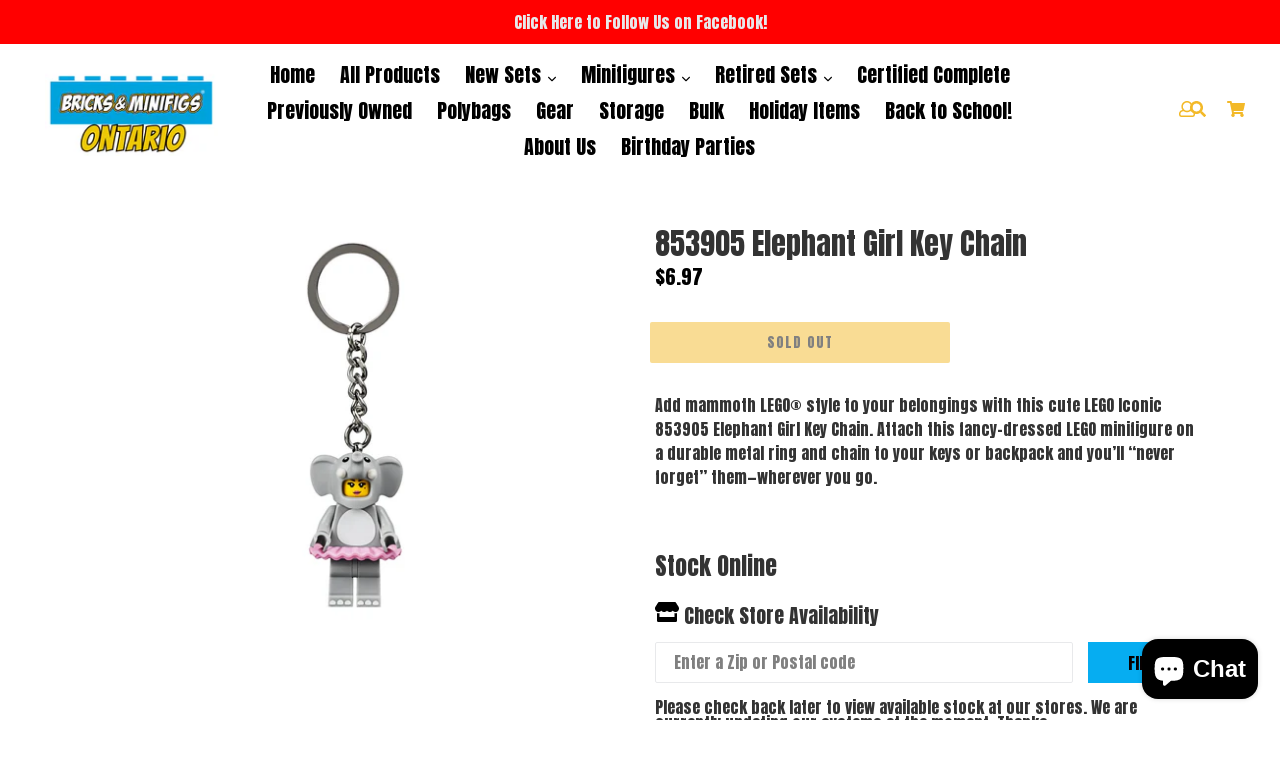

--- FILE ---
content_type: text/html; charset=utf-8
request_url: https://bricksandminifigsontario.com/products/853905-elephant-girl-key-chain
body_size: 26588
content:
<!doctype html>
<!--[if IE 9]> <html class="ie9 no-js" lang="en"> <![endif]-->
<!--[if (gt IE 9)|!(IE)]><!--> <html class="no-js" lang="en"> <!--<![endif]-->
<head>
  
  <!-- Facebook Pixel Code -->
<script>
!function(f,b,e,v,n,t,s){if(f.fbq)return;n=f.fbq=function(){n.callMethod?
n.callMethod.apply(n,arguments):n.queue.push(arguments)};if(!f._fbq)f._fbq=n;
n.push=n;n.loaded=!0;n.version='2.0';n.queue=[];t=b.createElement(e);t.async=!0;
t.src=v;s=b.getElementsByTagName(e)[0];s.parentNode.insertBefore(t,s)}(window,
document,'script','https://connect.facebook.net/en_US/fbevents.js');
fbq('init', '281688696902453');
fbq('track', 'PageView');
</script>
<noscript><img height="1" width="1" style="display:none"
src="https://www.facebook.com/tr?id=281688696902453&ev=PageView&noscript=1"
/></noscript>
<!-- DO NOT MODIFY -->
<!-- End Facebook Pixel Code -->
   <!-- Facebook Tracking theme.liquid -->
    
        <script type="text/javascript">
            var json_product = {"id":7044695982242,"title":"853905 Elephant Girl Key Chain","handle":"853905-elephant-girl-key-chain","description":"\u003cp\u003eAdd mammoth LEGO® style to your belongings with this cute LEGO Iconic 853905 Elephant Girl Key Chain. Attach this fancy-dressed LEGO minifigure on a durable metal ring and chain to your keys or backpack and you’ll “never forget” them—wherever you go. \u003c\/p\u003e","published_at":"2021-08-26T14:38:28-07:00","created_at":"2021-08-26T14:38:28-07:00","vendor":"LEGO Store","type":"Heartland Retail Items","tags":["city","gear"],"price":697,"price_min":697,"price_max":697,"available":false,"price_varies":false,"compare_at_price":null,"compare_at_price_min":0,"compare_at_price_max":0,"compare_at_price_varies":false,"variants":[{"id":40734789304482,"title":"Default Title","option1":"Default Title","option2":null,"option3":null,"sku":"673419305990","requires_shipping":true,"taxable":true,"featured_image":{"id":30749098180770,"product_id":7044695982242,"position":1,"created_at":"2021-08-26T14:38:31-07:00","updated_at":"2021-08-26T14:38:31-07:00","alt":null,"width":1600,"height":1201,"src":"\/\/bricksandminifigsontario.com\/cdn\/shop\/products\/df56bd8b853905_20elephant.jpg?v=1630013911","variant_ids":[40734789304482]},"available":false,"name":"853905 Elephant Girl Key Chain","public_title":null,"options":["Default Title"],"price":697,"weight":136,"compare_at_price":null,"inventory_management":"shopify","barcode":"SR100532","featured_media":{"alt":null,"id":23160053334178,"position":1,"preview_image":{"aspect_ratio":1.332,"height":1201,"width":1600,"src":"\/\/bricksandminifigsontario.com\/cdn\/shop\/products\/df56bd8b853905_20elephant.jpg?v=1630013911"}},"requires_selling_plan":false,"selling_plan_allocations":[]}],"images":["\/\/bricksandminifigsontario.com\/cdn\/shop\/products\/df56bd8b853905_20elephant.jpg?v=1630013911"],"featured_image":"\/\/bricksandminifigsontario.com\/cdn\/shop\/products\/df56bd8b853905_20elephant.jpg?v=1630013911","options":["Title"],"media":[{"alt":null,"id":23160053334178,"position":1,"preview_image":{"aspect_ratio":1.332,"height":1201,"width":1600,"src":"\/\/bricksandminifigsontario.com\/cdn\/shop\/products\/df56bd8b853905_20elephant.jpg?v=1630013911"},"aspect_ratio":1.332,"height":1201,"media_type":"image","src":"\/\/bricksandminifigsontario.com\/cdn\/shop\/products\/df56bd8b853905_20elephant.jpg?v=1630013911","width":1600}],"requires_selling_plan":false,"selling_plan_groups":[],"content":"\u003cp\u003eAdd mammoth LEGO® style to your belongings with this cute LEGO Iconic 853905 Elephant Girl Key Chain. Attach this fancy-dressed LEGO minifigure on a durable metal ring and chain to your keys or backpack and you’ll “never forget” them—wherever you go. \u003c\/p\u003e"};
        </script>
        <script>
            var content_ids=[];
            for(var i=0;i<json_product.variants.length;i++)
               content_ids.push(json_product.variants[i].id);
        </script>
            <script>
            fbq('track', 'ViewContent', {
            content_ids: content_ids,
            content_type: 'product',
            value: 6.97,
            currency: 'USD'
            });
            </script>
    

  

        <script>
          window.MFP = {};
          window.MFP.enable = true;
          window.MFP.FbPixelSets = {"myshopifyDomain":"bricks-and-minifigs-inland-empire.myshopify.com","pixelSets":[{"pixelId":"281688696902453","collectionId":null}]};
          
          window.MFP.pageType = "product";
          window.MFP.collections = [];
          
        </script>
      
  <meta name="google-site-verification" content="P3KSWlUiy51xXMR1wPbJECXmN0GyS4XLcBZ4zvUdajk" />
  <meta name="facebook-domain-verification" content="40c3h5x0ovzg3dmf1b30gwk8j47be8" />
  <script>window.__MP_CONFIG__ = {  currency: 'USD',      cart: {      items: [              ],    },        product: {      category: "Heartland Retail Items",      collection_ids: '',      id: 7044695982242,      name: "853905 Elephant Girl Key Chain",      price_max: '697',    },    };</script><script type='text/javascript' async src='https://bricks-minifigs-orem.myshopify.com/apps/multipixel/v1/clients/bricks-and-minifigs-inland-empire.myshopify.com/1609969828.js'></script>
<script>(function(w,d,t,r,u){var f,n,i;w[u]=w[u]||[],f=function(){var o={ti:"17525757"};o.q=w[u],w[u]=new UET(o),w[u].push("pageLoad")},n=d.createElement(t),n.src=r,n.async=1,n.onload=n.onreadystatechange=function(){var s=this.readyState;s&&s!=="loaded"&&s!=="complete"||(f(),n.onload=n.onreadystatechange=null)},i=d.getElementsByTagName(t)[0],i.parentNode.insertBefore(n,i)})(window,document,"script","//bat.bing.com/bat.js","uetq");</script>
  <meta charset="utf-8">
  <meta http-equiv="X-UA-Compatible" content="IE=edge,chrome=1">
  <meta name="viewport" content="width=device-width, initial-scale=1, shrink-to-fit=no">
  <meta name="theme-color" content="#05aff2">
  <link rel="canonical" href="https://bricksandminifigsontario.com/products/853905-elephant-girl-key-chain">

  
    <link rel="shortcut icon" href="//bricksandminifigsontario.com/cdn/shop/files/3_32x32.png?v=1615838922" type="image/png">
  

  
  <title>
    853905 Elephant Girl Key Chain
    
    
    
      &ndash; Bricks and Minifigs Ontario
    
  </title>

  
    <meta name="description" content="Add mammoth LEGO® style to your belongings with this cute LEGO Iconic 853905 Elephant Girl Key Chain. Attach this fancy-dressed LEGO minifigure on a durable metal ring and chain to your keys or backpack and you’ll “never forget” them—wherever you go. ">
  
  
  <!-- Latest compiled and minified CSS -->

  <!-- /snippets/social-meta-tags.liquid -->
<meta property="og:site_name" content="Bricks and Minifigs Ontario">
<meta property="og:url" content="https://bricksandminifigsontario.com/products/853905-elephant-girl-key-chain">
<meta property="og:title" content="853905 Elephant Girl Key Chain">
<meta property="og:type" content="product">
<meta property="og:description" content="Add mammoth LEGO® style to your belongings with this cute LEGO Iconic 853905 Elephant Girl Key Chain. Attach this fancy-dressed LEGO minifigure on a durable metal ring and chain to your keys or backpack and you’ll “never forget” them—wherever you go. "><meta property="og:price:amount" content="6.97">
  <meta property="og:price:currency" content="USD"><meta property="og:image" content="http://bricksandminifigsontario.com/cdn/shop/products/df56bd8b853905_20elephant_1024x1024.jpg?v=1630013911">
<meta property="og:image:secure_url" content="https://bricksandminifigsontario.com/cdn/shop/products/df56bd8b853905_20elephant_1024x1024.jpg?v=1630013911">

<meta name="twitter:site" content="@">
<meta name="twitter:card" content="summary_large_image">
<meta name="twitter:title" content="853905 Elephant Girl Key Chain">
<meta name="twitter:description" content="Add mammoth LEGO® style to your belongings with this cute LEGO Iconic 853905 Elephant Girl Key Chain. Attach this fancy-dressed LEGO minifigure on a durable metal ring and chain to your keys or backpack and you’ll “never forget” them—wherever you go. ">

   <link rel="stylesheet" href="https://maxcdn.bootstrapcdn.com/bootstrap/4.0.0/css/bootstrap.min.css" integrity="sha384-Gn5384xqQ1aoWXA+058RXPxPg6fy4IWvTNh0E263XmFcJlSAwiGgFAW/dAiS6JXm" crossorigin="anonymous">
  <link href="//bricksandminifigsontario.com/cdn/shop/t/4/assets/theme.scss.css?v=111754834967977388011710301383" rel="stylesheet" type="text/css" media="all" />
  <link href="//bricksandminifigsontario.com/cdn/shop/t/4/assets/madwire.scss.css?v=12543158765282252851709920423" rel="stylesheet" type="text/css" media="all" />
  <link href="https://fonts.googleapis.com/css?family=Abril+Fatface|Anton|Cabin|Cabin+Sketch|Cinzel|Comfortaa|Courgette|Dancing+Script|Grand+Hotel|Great+Vibes|Josefin+Sans|Josefin+Slab|Lobster|Lobster+Two|Merriweather|Oleo+Script|Pacifico|Passion+One|Playfair+Display|Poppins|Quicksand|Raleway|Roboto+Slab|Satisfy|Slabo+27px|Teko|Titillium+Web|Yanone+Kaffeesatz" rel="stylesheet">
  <!-- Font Awesome --->
  <script defer src="https://use.fontawesome.com/releases/v5.0.6/js/all.js"></script>



  
<!-- Latest compiled and minified JavaScript -->
  <script>
    var theme = {
      strings: {
        addToCart: "Add to cart",
        soldOut: "Sold out",
        unavailable: "Unavailable",
        showMore: "Show More",
        showLess: "Show Less",
        addressError: "Error looking up that address",
        addressNoResults: "No results for that address",
        addressQueryLimit: "You have exceeded the Google API usage limit. Consider upgrading to a \u003ca href=\"https:\/\/developers.google.com\/maps\/premium\/usage-limits\"\u003ePremium Plan\u003c\/a\u003e.",
        authError: "There was a problem authenticating your Google Maps account."
      },
      moneyFormat: "${{amount}}"
    }

    document.documentElement.className = document.documentElement.className.replace('no-js', 'js');
      
  </script>

  <!--[if (lte IE 9) ]><script src="//bricksandminifigsontario.com/cdn/shop/t/4/assets/match-media.min.js?v=22265819453975888031709920423" type="text/javascript"></script><![endif]-->

  

  <!--[if (gt IE 9)|!(IE)]><!--><script src="//bricksandminifigsontario.com/cdn/shop/t/4/assets/lazysizes.js?v=68441465964607740661709920423" async="async"></script><!--<![endif]-->
  <!--[if lte IE 9]><script src="//bricksandminifigsontario.com/cdn/shop/t/4/assets/lazysizes.min.js?v=633"></script><![endif]-->
  <!--[if (gt IE 9)|!cookie]><!--><script src="//bricksandminifigsontario.com/cdn/shop/t/4/assets/cookie.js?v=112113785295155338471709920423" ></script><!--<![endif]-->
  <!--[if (gt IE 9)|!(IE)]><!--><script src="//bricksandminifigsontario.com/cdn/shop/t/4/assets/vendor.js?v=136118274122071307521709920423" ></script><!--<![endif]-->
  <!--[if lte IE 9]><script src="//bricksandminifigsontario.com/cdn/shop/t/4/assets/vendor.js?v=136118274122071307521709920423"></script><![endif]-->

  <!--[if (gt IE 9)|!(IE)]><!--><script src="//bricksandminifigsontario.com/cdn/shop/t/4/assets/theme.js?v=176441220381739574721709920423" ></script><!--<![endif]-->
  <!--[if lte IE 9]><script src="//bricksandminifigsontario.com/cdn/shop/t/4/assets/theme.js?v=176441220381739574721709920423"></script><![endif]-->
  
  <!--font-awesome--><link rel="stylesheet" href="https://cdnjs.cloudflare.com/ajax/libs/font-awesome/3.2.1/css/font-awesome.min.css"><!--<end font-awesome-->
  
  <!-- add swatch options --> <script src="//bricksandminifigsontario.com/cdn/shopifycloud/storefront/assets/themes_support/option_selection-b017cd28.js" type="text/javascript"></script> <!--<end swatch options-->
  
  <script>jQuery('html').removeClass('no-js').addClass('js');</script>
  
  

 
  <script>window.performance && window.performance.mark && window.performance.mark('shopify.content_for_header.start');</script><meta name="google-site-verification" content="iAvb8T4dkTwwBmr1exuBnGxYhY5pw8-Du_5PwGhbSgA">
<meta name="facebook-domain-verification" content="l7xjkzksq1h7jf2pf5tk1thx4j26r9">
<meta id="shopify-digital-wallet" name="shopify-digital-wallet" content="/53207629986/digital_wallets/dialog">
<meta name="shopify-checkout-api-token" content="7d5791e3cdcf4838d39da9e06d312acb">
<meta id="in-context-paypal-metadata" data-shop-id="53207629986" data-venmo-supported="false" data-environment="production" data-locale="en_US" data-paypal-v4="true" data-currency="USD">
<link rel="alternate" type="application/json+oembed" href="https://bricksandminifigsontario.com/products/853905-elephant-girl-key-chain.oembed">
<script async="async" src="/checkouts/internal/preloads.js?locale=en-US"></script>
<link rel="preconnect" href="https://shop.app" crossorigin="anonymous">
<script async="async" src="https://shop.app/checkouts/internal/preloads.js?locale=en-US&shop_id=53207629986" crossorigin="anonymous"></script>
<script id="apple-pay-shop-capabilities" type="application/json">{"shopId":53207629986,"countryCode":"US","currencyCode":"USD","merchantCapabilities":["supports3DS"],"merchantId":"gid:\/\/shopify\/Shop\/53207629986","merchantName":"Bricks and Minifigs Ontario","requiredBillingContactFields":["postalAddress","email"],"requiredShippingContactFields":["postalAddress","email"],"shippingType":"shipping","supportedNetworks":["visa","masterCard","amex","discover","elo","jcb"],"total":{"type":"pending","label":"Bricks and Minifigs Ontario","amount":"1.00"},"shopifyPaymentsEnabled":true,"supportsSubscriptions":true}</script>
<script id="shopify-features" type="application/json">{"accessToken":"7d5791e3cdcf4838d39da9e06d312acb","betas":["rich-media-storefront-analytics"],"domain":"bricksandminifigsontario.com","predictiveSearch":true,"shopId":53207629986,"locale":"en"}</script>
<script>var Shopify = Shopify || {};
Shopify.shop = "bricks-and-minifigs-inland-empire.myshopify.com";
Shopify.locale = "en";
Shopify.currency = {"active":"USD","rate":"1.0"};
Shopify.country = "US";
Shopify.theme = {"name":"New Version 2024 with BOPIS","id":135039451298,"schema_name":"MadSections","schema_version":"2.0","theme_store_id":null,"role":"main"};
Shopify.theme.handle = "null";
Shopify.theme.style = {"id":null,"handle":null};
Shopify.cdnHost = "bricksandminifigsontario.com/cdn";
Shopify.routes = Shopify.routes || {};
Shopify.routes.root = "/";</script>
<script type="module">!function(o){(o.Shopify=o.Shopify||{}).modules=!0}(window);</script>
<script>!function(o){function n(){var o=[];function n(){o.push(Array.prototype.slice.apply(arguments))}return n.q=o,n}var t=o.Shopify=o.Shopify||{};t.loadFeatures=n(),t.autoloadFeatures=n()}(window);</script>
<script>
  window.ShopifyPay = window.ShopifyPay || {};
  window.ShopifyPay.apiHost = "shop.app\/pay";
  window.ShopifyPay.redirectState = null;
</script>
<script id="shop-js-analytics" type="application/json">{"pageType":"product"}</script>
<script defer="defer" async type="module" src="//bricksandminifigsontario.com/cdn/shopifycloud/shop-js/modules/v2/client.init-shop-cart-sync_BN7fPSNr.en.esm.js"></script>
<script defer="defer" async type="module" src="//bricksandminifigsontario.com/cdn/shopifycloud/shop-js/modules/v2/chunk.common_Cbph3Kss.esm.js"></script>
<script defer="defer" async type="module" src="//bricksandminifigsontario.com/cdn/shopifycloud/shop-js/modules/v2/chunk.modal_DKumMAJ1.esm.js"></script>
<script type="module">
  await import("//bricksandminifigsontario.com/cdn/shopifycloud/shop-js/modules/v2/client.init-shop-cart-sync_BN7fPSNr.en.esm.js");
await import("//bricksandminifigsontario.com/cdn/shopifycloud/shop-js/modules/v2/chunk.common_Cbph3Kss.esm.js");
await import("//bricksandminifigsontario.com/cdn/shopifycloud/shop-js/modules/v2/chunk.modal_DKumMAJ1.esm.js");

  window.Shopify.SignInWithShop?.initShopCartSync?.({"fedCMEnabled":true,"windoidEnabled":true});

</script>
<script>
  window.Shopify = window.Shopify || {};
  if (!window.Shopify.featureAssets) window.Shopify.featureAssets = {};
  window.Shopify.featureAssets['shop-js'] = {"shop-cart-sync":["modules/v2/client.shop-cart-sync_CJVUk8Jm.en.esm.js","modules/v2/chunk.common_Cbph3Kss.esm.js","modules/v2/chunk.modal_DKumMAJ1.esm.js"],"init-fed-cm":["modules/v2/client.init-fed-cm_7Fvt41F4.en.esm.js","modules/v2/chunk.common_Cbph3Kss.esm.js","modules/v2/chunk.modal_DKumMAJ1.esm.js"],"init-shop-email-lookup-coordinator":["modules/v2/client.init-shop-email-lookup-coordinator_Cc088_bR.en.esm.js","modules/v2/chunk.common_Cbph3Kss.esm.js","modules/v2/chunk.modal_DKumMAJ1.esm.js"],"init-windoid":["modules/v2/client.init-windoid_hPopwJRj.en.esm.js","modules/v2/chunk.common_Cbph3Kss.esm.js","modules/v2/chunk.modal_DKumMAJ1.esm.js"],"shop-button":["modules/v2/client.shop-button_B0jaPSNF.en.esm.js","modules/v2/chunk.common_Cbph3Kss.esm.js","modules/v2/chunk.modal_DKumMAJ1.esm.js"],"shop-cash-offers":["modules/v2/client.shop-cash-offers_DPIskqss.en.esm.js","modules/v2/chunk.common_Cbph3Kss.esm.js","modules/v2/chunk.modal_DKumMAJ1.esm.js"],"shop-toast-manager":["modules/v2/client.shop-toast-manager_CK7RT69O.en.esm.js","modules/v2/chunk.common_Cbph3Kss.esm.js","modules/v2/chunk.modal_DKumMAJ1.esm.js"],"init-shop-cart-sync":["modules/v2/client.init-shop-cart-sync_BN7fPSNr.en.esm.js","modules/v2/chunk.common_Cbph3Kss.esm.js","modules/v2/chunk.modal_DKumMAJ1.esm.js"],"init-customer-accounts-sign-up":["modules/v2/client.init-customer-accounts-sign-up_CfPf4CXf.en.esm.js","modules/v2/client.shop-login-button_DeIztwXF.en.esm.js","modules/v2/chunk.common_Cbph3Kss.esm.js","modules/v2/chunk.modal_DKumMAJ1.esm.js"],"pay-button":["modules/v2/client.pay-button_CgIwFSYN.en.esm.js","modules/v2/chunk.common_Cbph3Kss.esm.js","modules/v2/chunk.modal_DKumMAJ1.esm.js"],"init-customer-accounts":["modules/v2/client.init-customer-accounts_DQ3x16JI.en.esm.js","modules/v2/client.shop-login-button_DeIztwXF.en.esm.js","modules/v2/chunk.common_Cbph3Kss.esm.js","modules/v2/chunk.modal_DKumMAJ1.esm.js"],"avatar":["modules/v2/client.avatar_BTnouDA3.en.esm.js"],"init-shop-for-new-customer-accounts":["modules/v2/client.init-shop-for-new-customer-accounts_CsZy_esa.en.esm.js","modules/v2/client.shop-login-button_DeIztwXF.en.esm.js","modules/v2/chunk.common_Cbph3Kss.esm.js","modules/v2/chunk.modal_DKumMAJ1.esm.js"],"shop-follow-button":["modules/v2/client.shop-follow-button_BRMJjgGd.en.esm.js","modules/v2/chunk.common_Cbph3Kss.esm.js","modules/v2/chunk.modal_DKumMAJ1.esm.js"],"checkout-modal":["modules/v2/client.checkout-modal_B9Drz_yf.en.esm.js","modules/v2/chunk.common_Cbph3Kss.esm.js","modules/v2/chunk.modal_DKumMAJ1.esm.js"],"shop-login-button":["modules/v2/client.shop-login-button_DeIztwXF.en.esm.js","modules/v2/chunk.common_Cbph3Kss.esm.js","modules/v2/chunk.modal_DKumMAJ1.esm.js"],"lead-capture":["modules/v2/client.lead-capture_DXYzFM3R.en.esm.js","modules/v2/chunk.common_Cbph3Kss.esm.js","modules/v2/chunk.modal_DKumMAJ1.esm.js"],"shop-login":["modules/v2/client.shop-login_CA5pJqmO.en.esm.js","modules/v2/chunk.common_Cbph3Kss.esm.js","modules/v2/chunk.modal_DKumMAJ1.esm.js"],"payment-terms":["modules/v2/client.payment-terms_BxzfvcZJ.en.esm.js","modules/v2/chunk.common_Cbph3Kss.esm.js","modules/v2/chunk.modal_DKumMAJ1.esm.js"]};
</script>
<script>(function() {
  var isLoaded = false;
  function asyncLoad() {
    if (isLoaded) return;
    isLoaded = true;
    var urls = ["https:\/\/chimpstatic.com\/mcjs-connected\/js\/users\/9e6013035c0a748e889eb8929\/4712f4a9ebb5cbc2b233eb3d6.js?shop=bricks-and-minifigs-inland-empire.myshopify.com"];
    for (var i = 0; i < urls.length; i++) {
      var s = document.createElement('script');
      s.type = 'text/javascript';
      s.async = true;
      s.src = urls[i];
      var x = document.getElementsByTagName('script')[0];
      x.parentNode.insertBefore(s, x);
    }
  };
  if(window.attachEvent) {
    window.attachEvent('onload', asyncLoad);
  } else {
    window.addEventListener('load', asyncLoad, false);
  }
})();</script>
<script id="__st">var __st={"a":53207629986,"offset":-28800,"reqid":"396f1021-1568-4b1b-a0e2-6bad68b80161-1769914596","pageurl":"bricksandminifigsontario.com\/products\/853905-elephant-girl-key-chain","u":"7157fb10a4c4","p":"product","rtyp":"product","rid":7044695982242};</script>
<script>window.ShopifyPaypalV4VisibilityTracking = true;</script>
<script id="captcha-bootstrap">!function(){'use strict';const t='contact',e='account',n='new_comment',o=[[t,t],['blogs',n],['comments',n],[t,'customer']],c=[[e,'customer_login'],[e,'guest_login'],[e,'recover_customer_password'],[e,'create_customer']],r=t=>t.map((([t,e])=>`form[action*='/${t}']:not([data-nocaptcha='true']) input[name='form_type'][value='${e}']`)).join(','),a=t=>()=>t?[...document.querySelectorAll(t)].map((t=>t.form)):[];function s(){const t=[...o],e=r(t);return a(e)}const i='password',u='form_key',d=['recaptcha-v3-token','g-recaptcha-response','h-captcha-response',i],f=()=>{try{return window.sessionStorage}catch{return}},m='__shopify_v',_=t=>t.elements[u];function p(t,e,n=!1){try{const o=window.sessionStorage,c=JSON.parse(o.getItem(e)),{data:r}=function(t){const{data:e,action:n}=t;return t[m]||n?{data:e,action:n}:{data:t,action:n}}(c);for(const[e,n]of Object.entries(r))t.elements[e]&&(t.elements[e].value=n);n&&o.removeItem(e)}catch(o){console.error('form repopulation failed',{error:o})}}const l='form_type',E='cptcha';function T(t){t.dataset[E]=!0}const w=window,h=w.document,L='Shopify',v='ce_forms',y='captcha';let A=!1;((t,e)=>{const n=(g='f06e6c50-85a8-45c8-87d0-21a2b65856fe',I='https://cdn.shopify.com/shopifycloud/storefront-forms-hcaptcha/ce_storefront_forms_captcha_hcaptcha.v1.5.2.iife.js',D={infoText:'Protected by hCaptcha',privacyText:'Privacy',termsText:'Terms'},(t,e,n)=>{const o=w[L][v],c=o.bindForm;if(c)return c(t,g,e,D).then(n);var r;o.q.push([[t,g,e,D],n]),r=I,A||(h.body.append(Object.assign(h.createElement('script'),{id:'captcha-provider',async:!0,src:r})),A=!0)});var g,I,D;w[L]=w[L]||{},w[L][v]=w[L][v]||{},w[L][v].q=[],w[L][y]=w[L][y]||{},w[L][y].protect=function(t,e){n(t,void 0,e),T(t)},Object.freeze(w[L][y]),function(t,e,n,w,h,L){const[v,y,A,g]=function(t,e,n){const i=e?o:[],u=t?c:[],d=[...i,...u],f=r(d),m=r(i),_=r(d.filter((([t,e])=>n.includes(e))));return[a(f),a(m),a(_),s()]}(w,h,L),I=t=>{const e=t.target;return e instanceof HTMLFormElement?e:e&&e.form},D=t=>v().includes(t);t.addEventListener('submit',(t=>{const e=I(t);if(!e)return;const n=D(e)&&!e.dataset.hcaptchaBound&&!e.dataset.recaptchaBound,o=_(e),c=g().includes(e)&&(!o||!o.value);(n||c)&&t.preventDefault(),c&&!n&&(function(t){try{if(!f())return;!function(t){const e=f();if(!e)return;const n=_(t);if(!n)return;const o=n.value;o&&e.removeItem(o)}(t);const e=Array.from(Array(32),(()=>Math.random().toString(36)[2])).join('');!function(t,e){_(t)||t.append(Object.assign(document.createElement('input'),{type:'hidden',name:u})),t.elements[u].value=e}(t,e),function(t,e){const n=f();if(!n)return;const o=[...t.querySelectorAll(`input[type='${i}']`)].map((({name:t})=>t)),c=[...d,...o],r={};for(const[a,s]of new FormData(t).entries())c.includes(a)||(r[a]=s);n.setItem(e,JSON.stringify({[m]:1,action:t.action,data:r}))}(t,e)}catch(e){console.error('failed to persist form',e)}}(e),e.submit())}));const S=(t,e)=>{t&&!t.dataset[E]&&(n(t,e.some((e=>e===t))),T(t))};for(const o of['focusin','change'])t.addEventListener(o,(t=>{const e=I(t);D(e)&&S(e,y())}));const B=e.get('form_key'),M=e.get(l),P=B&&M;t.addEventListener('DOMContentLoaded',(()=>{const t=y();if(P)for(const e of t)e.elements[l].value===M&&p(e,B);[...new Set([...A(),...v().filter((t=>'true'===t.dataset.shopifyCaptcha))])].forEach((e=>S(e,t)))}))}(h,new URLSearchParams(w.location.search),n,t,e,['guest_login'])})(!0,!0)}();</script>
<script integrity="sha256-4kQ18oKyAcykRKYeNunJcIwy7WH5gtpwJnB7kiuLZ1E=" data-source-attribution="shopify.loadfeatures" defer="defer" src="//bricksandminifigsontario.com/cdn/shopifycloud/storefront/assets/storefront/load_feature-a0a9edcb.js" crossorigin="anonymous"></script>
<script crossorigin="anonymous" defer="defer" src="//bricksandminifigsontario.com/cdn/shopifycloud/storefront/assets/shopify_pay/storefront-65b4c6d7.js?v=20250812"></script>
<script data-source-attribution="shopify.dynamic_checkout.dynamic.init">var Shopify=Shopify||{};Shopify.PaymentButton=Shopify.PaymentButton||{isStorefrontPortableWallets:!0,init:function(){window.Shopify.PaymentButton.init=function(){};var t=document.createElement("script");t.src="https://bricksandminifigsontario.com/cdn/shopifycloud/portable-wallets/latest/portable-wallets.en.js",t.type="module",document.head.appendChild(t)}};
</script>
<script data-source-attribution="shopify.dynamic_checkout.buyer_consent">
  function portableWalletsHideBuyerConsent(e){var t=document.getElementById("shopify-buyer-consent"),n=document.getElementById("shopify-subscription-policy-button");t&&n&&(t.classList.add("hidden"),t.setAttribute("aria-hidden","true"),n.removeEventListener("click",e))}function portableWalletsShowBuyerConsent(e){var t=document.getElementById("shopify-buyer-consent"),n=document.getElementById("shopify-subscription-policy-button");t&&n&&(t.classList.remove("hidden"),t.removeAttribute("aria-hidden"),n.addEventListener("click",e))}window.Shopify?.PaymentButton&&(window.Shopify.PaymentButton.hideBuyerConsent=portableWalletsHideBuyerConsent,window.Shopify.PaymentButton.showBuyerConsent=portableWalletsShowBuyerConsent);
</script>
<script data-source-attribution="shopify.dynamic_checkout.cart.bootstrap">document.addEventListener("DOMContentLoaded",(function(){function t(){return document.querySelector("shopify-accelerated-checkout-cart, shopify-accelerated-checkout")}if(t())Shopify.PaymentButton.init();else{new MutationObserver((function(e,n){t()&&(Shopify.PaymentButton.init(),n.disconnect())})).observe(document.body,{childList:!0,subtree:!0})}}));
</script>
<link id="shopify-accelerated-checkout-styles" rel="stylesheet" media="screen" href="https://bricksandminifigsontario.com/cdn/shopifycloud/portable-wallets/latest/accelerated-checkout-backwards-compat.css" crossorigin="anonymous">
<style id="shopify-accelerated-checkout-cart">
        #shopify-buyer-consent {
  margin-top: 1em;
  display: inline-block;
  width: 100%;
}

#shopify-buyer-consent.hidden {
  display: none;
}

#shopify-subscription-policy-button {
  background: none;
  border: none;
  padding: 0;
  text-decoration: underline;
  font-size: inherit;
  cursor: pointer;
}

#shopify-subscription-policy-button::before {
  box-shadow: none;
}

      </style>

<script>window.performance && window.performance.mark && window.performance.mark('shopify.content_for_header.end');</script>
  <meta name="google-site-verification" content="lyer_vQrzljnmJuOMS7hEjAVdHNf5pGEenJNOg2WfZQ" />
  <meta name="facebook-domain-verification" content="xnwn34i3rydpvzklelpdx4k0lx5qv9" />
  <script>(function(w,d,t,r,u){var f,n,i;w[u]=w[u]||[],f=function(){var o={ti:"17558795"};o.q=w[u],w[u]=new UET(o),w[u].push("pageLoad")},n=d.createElement(t),n.src=r,n.async=1,n.onload=n.onreadystatechange=function(){var s=this.readyState;s&&s!=="loaded"&&s!=="complete"||(f(),n.onload=n.onreadystatechange=null)},i=d.getElementsByTagName(t)[0],i.parentNode.insertBefore(n,i)})(window,document,"script","//bat.bing.com/bat.js","uetq");</script>
<!-- Google Tag Manager -->
<script>(function(w,d,s,l,i){w[l]=w[l]||[];w[l].push({'gtm.start':
new Date().getTime(),event:'gtm.js'});var f=d.getElementsByTagName(s)[0],
j=d.createElement(s),dl=l!='dataLayer'?'&l='+l:'';j.async=true;j.src=
'https://www.googletagmanager.com/gtm.js?id='+i+dl;f.parentNode.insertBefore(j,f);
})(window,document,'script','dataLayer','GTM-TXGWK33');</script>
<!-- End Google Tag Manager -->
<script src="https://cdn.shopify.com/extensions/e8878072-2f6b-4e89-8082-94b04320908d/inbox-1254/assets/inbox-chat-loader.js" type="text/javascript" defer="defer"></script>
<link href="https://monorail-edge.shopifysvc.com" rel="dns-prefetch">
<script>(function(){if ("sendBeacon" in navigator && "performance" in window) {try {var session_token_from_headers = performance.getEntriesByType('navigation')[0].serverTiming.find(x => x.name == '_s').description;} catch {var session_token_from_headers = undefined;}var session_cookie_matches = document.cookie.match(/_shopify_s=([^;]*)/);var session_token_from_cookie = session_cookie_matches && session_cookie_matches.length === 2 ? session_cookie_matches[1] : "";var session_token = session_token_from_headers || session_token_from_cookie || "";function handle_abandonment_event(e) {var entries = performance.getEntries().filter(function(entry) {return /monorail-edge.shopifysvc.com/.test(entry.name);});if (!window.abandonment_tracked && entries.length === 0) {window.abandonment_tracked = true;var currentMs = Date.now();var navigation_start = performance.timing.navigationStart;var payload = {shop_id: 53207629986,url: window.location.href,navigation_start,duration: currentMs - navigation_start,session_token,page_type: "product"};window.navigator.sendBeacon("https://monorail-edge.shopifysvc.com/v1/produce", JSON.stringify({schema_id: "online_store_buyer_site_abandonment/1.1",payload: payload,metadata: {event_created_at_ms: currentMs,event_sent_at_ms: currentMs}}));}}window.addEventListener('pagehide', handle_abandonment_event);}}());</script>
<script id="web-pixels-manager-setup">(function e(e,d,r,n,o){if(void 0===o&&(o={}),!Boolean(null===(a=null===(i=window.Shopify)||void 0===i?void 0:i.analytics)||void 0===a?void 0:a.replayQueue)){var i,a;window.Shopify=window.Shopify||{};var t=window.Shopify;t.analytics=t.analytics||{};var s=t.analytics;s.replayQueue=[],s.publish=function(e,d,r){return s.replayQueue.push([e,d,r]),!0};try{self.performance.mark("wpm:start")}catch(e){}var l=function(){var e={modern:/Edge?\/(1{2}[4-9]|1[2-9]\d|[2-9]\d{2}|\d{4,})\.\d+(\.\d+|)|Firefox\/(1{2}[4-9]|1[2-9]\d|[2-9]\d{2}|\d{4,})\.\d+(\.\d+|)|Chrom(ium|e)\/(9{2}|\d{3,})\.\d+(\.\d+|)|(Maci|X1{2}).+ Version\/(15\.\d+|(1[6-9]|[2-9]\d|\d{3,})\.\d+)([,.]\d+|)( \(\w+\)|)( Mobile\/\w+|) Safari\/|Chrome.+OPR\/(9{2}|\d{3,})\.\d+\.\d+|(CPU[ +]OS|iPhone[ +]OS|CPU[ +]iPhone|CPU IPhone OS|CPU iPad OS)[ +]+(15[._]\d+|(1[6-9]|[2-9]\d|\d{3,})[._]\d+)([._]\d+|)|Android:?[ /-](13[3-9]|1[4-9]\d|[2-9]\d{2}|\d{4,})(\.\d+|)(\.\d+|)|Android.+Firefox\/(13[5-9]|1[4-9]\d|[2-9]\d{2}|\d{4,})\.\d+(\.\d+|)|Android.+Chrom(ium|e)\/(13[3-9]|1[4-9]\d|[2-9]\d{2}|\d{4,})\.\d+(\.\d+|)|SamsungBrowser\/([2-9]\d|\d{3,})\.\d+/,legacy:/Edge?\/(1[6-9]|[2-9]\d|\d{3,})\.\d+(\.\d+|)|Firefox\/(5[4-9]|[6-9]\d|\d{3,})\.\d+(\.\d+|)|Chrom(ium|e)\/(5[1-9]|[6-9]\d|\d{3,})\.\d+(\.\d+|)([\d.]+$|.*Safari\/(?![\d.]+ Edge\/[\d.]+$))|(Maci|X1{2}).+ Version\/(10\.\d+|(1[1-9]|[2-9]\d|\d{3,})\.\d+)([,.]\d+|)( \(\w+\)|)( Mobile\/\w+|) Safari\/|Chrome.+OPR\/(3[89]|[4-9]\d|\d{3,})\.\d+\.\d+|(CPU[ +]OS|iPhone[ +]OS|CPU[ +]iPhone|CPU IPhone OS|CPU iPad OS)[ +]+(10[._]\d+|(1[1-9]|[2-9]\d|\d{3,})[._]\d+)([._]\d+|)|Android:?[ /-](13[3-9]|1[4-9]\d|[2-9]\d{2}|\d{4,})(\.\d+|)(\.\d+|)|Mobile Safari.+OPR\/([89]\d|\d{3,})\.\d+\.\d+|Android.+Firefox\/(13[5-9]|1[4-9]\d|[2-9]\d{2}|\d{4,})\.\d+(\.\d+|)|Android.+Chrom(ium|e)\/(13[3-9]|1[4-9]\d|[2-9]\d{2}|\d{4,})\.\d+(\.\d+|)|Android.+(UC? ?Browser|UCWEB|U3)[ /]?(15\.([5-9]|\d{2,})|(1[6-9]|[2-9]\d|\d{3,})\.\d+)\.\d+|SamsungBrowser\/(5\.\d+|([6-9]|\d{2,})\.\d+)|Android.+MQ{2}Browser\/(14(\.(9|\d{2,})|)|(1[5-9]|[2-9]\d|\d{3,})(\.\d+|))(\.\d+|)|K[Aa][Ii]OS\/(3\.\d+|([4-9]|\d{2,})\.\d+)(\.\d+|)/},d=e.modern,r=e.legacy,n=navigator.userAgent;return n.match(d)?"modern":n.match(r)?"legacy":"unknown"}(),u="modern"===l?"modern":"legacy",c=(null!=n?n:{modern:"",legacy:""})[u],f=function(e){return[e.baseUrl,"/wpm","/b",e.hashVersion,"modern"===e.buildTarget?"m":"l",".js"].join("")}({baseUrl:d,hashVersion:r,buildTarget:u}),m=function(e){var d=e.version,r=e.bundleTarget,n=e.surface,o=e.pageUrl,i=e.monorailEndpoint;return{emit:function(e){var a=e.status,t=e.errorMsg,s=(new Date).getTime(),l=JSON.stringify({metadata:{event_sent_at_ms:s},events:[{schema_id:"web_pixels_manager_load/3.1",payload:{version:d,bundle_target:r,page_url:o,status:a,surface:n,error_msg:t},metadata:{event_created_at_ms:s}}]});if(!i)return console&&console.warn&&console.warn("[Web Pixels Manager] No Monorail endpoint provided, skipping logging."),!1;try{return self.navigator.sendBeacon.bind(self.navigator)(i,l)}catch(e){}var u=new XMLHttpRequest;try{return u.open("POST",i,!0),u.setRequestHeader("Content-Type","text/plain"),u.send(l),!0}catch(e){return console&&console.warn&&console.warn("[Web Pixels Manager] Got an unhandled error while logging to Monorail."),!1}}}}({version:r,bundleTarget:l,surface:e.surface,pageUrl:self.location.href,monorailEndpoint:e.monorailEndpoint});try{o.browserTarget=l,function(e){var d=e.src,r=e.async,n=void 0===r||r,o=e.onload,i=e.onerror,a=e.sri,t=e.scriptDataAttributes,s=void 0===t?{}:t,l=document.createElement("script"),u=document.querySelector("head"),c=document.querySelector("body");if(l.async=n,l.src=d,a&&(l.integrity=a,l.crossOrigin="anonymous"),s)for(var f in s)if(Object.prototype.hasOwnProperty.call(s,f))try{l.dataset[f]=s[f]}catch(e){}if(o&&l.addEventListener("load",o),i&&l.addEventListener("error",i),u)u.appendChild(l);else{if(!c)throw new Error("Did not find a head or body element to append the script");c.appendChild(l)}}({src:f,async:!0,onload:function(){if(!function(){var e,d;return Boolean(null===(d=null===(e=window.Shopify)||void 0===e?void 0:e.analytics)||void 0===d?void 0:d.initialized)}()){var d=window.webPixelsManager.init(e)||void 0;if(d){var r=window.Shopify.analytics;r.replayQueue.forEach((function(e){var r=e[0],n=e[1],o=e[2];d.publishCustomEvent(r,n,o)})),r.replayQueue=[],r.publish=d.publishCustomEvent,r.visitor=d.visitor,r.initialized=!0}}},onerror:function(){return m.emit({status:"failed",errorMsg:"".concat(f," has failed to load")})},sri:function(e){var d=/^sha384-[A-Za-z0-9+/=]+$/;return"string"==typeof e&&d.test(e)}(c)?c:"",scriptDataAttributes:o}),m.emit({status:"loading"})}catch(e){m.emit({status:"failed",errorMsg:(null==e?void 0:e.message)||"Unknown error"})}}})({shopId: 53207629986,storefrontBaseUrl: "https://bricksandminifigsontario.com",extensionsBaseUrl: "https://extensions.shopifycdn.com/cdn/shopifycloud/web-pixels-manager",monorailEndpoint: "https://monorail-edge.shopifysvc.com/unstable/produce_batch",surface: "storefront-renderer",enabledBetaFlags: ["2dca8a86"],webPixelsConfigList: [{"id":"616399010","configuration":"{\"config\":\"{\\\"pixel_id\\\":\\\"GT-MR4HSZ2T\\\",\\\"target_country\\\":\\\"US\\\",\\\"gtag_events\\\":[{\\\"type\\\":\\\"purchase\\\",\\\"action_label\\\":\\\"MC-HNJ1CV3FYB\\\"},{\\\"type\\\":\\\"page_view\\\",\\\"action_label\\\":\\\"MC-HNJ1CV3FYB\\\"},{\\\"type\\\":\\\"view_item\\\",\\\"action_label\\\":\\\"MC-HNJ1CV3FYB\\\"}],\\\"enable_monitoring_mode\\\":false}\"}","eventPayloadVersion":"v1","runtimeContext":"OPEN","scriptVersion":"b2a88bafab3e21179ed38636efcd8a93","type":"APP","apiClientId":1780363,"privacyPurposes":[],"dataSharingAdjustments":{"protectedCustomerApprovalScopes":["read_customer_address","read_customer_email","read_customer_name","read_customer_personal_data","read_customer_phone"]}},{"id":"460128418","configuration":"{\"ti\":\"343152526\",\"endpoint\":\"https:\/\/bat.bing.com\/action\/0\"}","eventPayloadVersion":"v1","runtimeContext":"STRICT","scriptVersion":"5ee93563fe31b11d2d65e2f09a5229dc","type":"APP","apiClientId":2997493,"privacyPurposes":["ANALYTICS","MARKETING","SALE_OF_DATA"],"dataSharingAdjustments":{"protectedCustomerApprovalScopes":["read_customer_personal_data"]}},{"id":"460062882","configuration":"{\"pixel_id\":\"3920281021589166\",\"pixel_type\":\"facebook_pixel\",\"metaapp_system_user_token\":\"-\"}","eventPayloadVersion":"v1","runtimeContext":"OPEN","scriptVersion":"ca16bc87fe92b6042fbaa3acc2fbdaa6","type":"APP","apiClientId":2329312,"privacyPurposes":["ANALYTICS","MARKETING","SALE_OF_DATA"],"dataSharingAdjustments":{"protectedCustomerApprovalScopes":["read_customer_address","read_customer_email","read_customer_name","read_customer_personal_data","read_customer_phone"]}},{"id":"110067874","eventPayloadVersion":"v1","runtimeContext":"LAX","scriptVersion":"1","type":"CUSTOM","privacyPurposes":["ANALYTICS"],"name":"Google Analytics tag (migrated)"},{"id":"shopify-app-pixel","configuration":"{}","eventPayloadVersion":"v1","runtimeContext":"STRICT","scriptVersion":"0450","apiClientId":"shopify-pixel","type":"APP","privacyPurposes":["ANALYTICS","MARKETING"]},{"id":"shopify-custom-pixel","eventPayloadVersion":"v1","runtimeContext":"LAX","scriptVersion":"0450","apiClientId":"shopify-pixel","type":"CUSTOM","privacyPurposes":["ANALYTICS","MARKETING"]}],isMerchantRequest: false,initData: {"shop":{"name":"Bricks and Minifigs Ontario","paymentSettings":{"currencyCode":"USD"},"myshopifyDomain":"bricks-and-minifigs-inland-empire.myshopify.com","countryCode":"US","storefrontUrl":"https:\/\/bricksandminifigsontario.com"},"customer":null,"cart":null,"checkout":null,"productVariants":[{"price":{"amount":6.97,"currencyCode":"USD"},"product":{"title":"853905 Elephant Girl Key Chain","vendor":"LEGO Store","id":"7044695982242","untranslatedTitle":"853905 Elephant Girl Key Chain","url":"\/products\/853905-elephant-girl-key-chain","type":"Heartland Retail Items"},"id":"40734789304482","image":{"src":"\/\/bricksandminifigsontario.com\/cdn\/shop\/products\/df56bd8b853905_20elephant.jpg?v=1630013911"},"sku":"673419305990","title":"Default Title","untranslatedTitle":"Default Title"}],"purchasingCompany":null},},"https://bricksandminifigsontario.com/cdn","1d2a099fw23dfb22ep557258f5m7a2edbae",{"modern":"","legacy":""},{"shopId":"53207629986","storefrontBaseUrl":"https:\/\/bricksandminifigsontario.com","extensionBaseUrl":"https:\/\/extensions.shopifycdn.com\/cdn\/shopifycloud\/web-pixels-manager","surface":"storefront-renderer","enabledBetaFlags":"[\"2dca8a86\"]","isMerchantRequest":"false","hashVersion":"1d2a099fw23dfb22ep557258f5m7a2edbae","publish":"custom","events":"[[\"page_viewed\",{}],[\"product_viewed\",{\"productVariant\":{\"price\":{\"amount\":6.97,\"currencyCode\":\"USD\"},\"product\":{\"title\":\"853905 Elephant Girl Key Chain\",\"vendor\":\"LEGO Store\",\"id\":\"7044695982242\",\"untranslatedTitle\":\"853905 Elephant Girl Key Chain\",\"url\":\"\/products\/853905-elephant-girl-key-chain\",\"type\":\"Heartland Retail Items\"},\"id\":\"40734789304482\",\"image\":{\"src\":\"\/\/bricksandminifigsontario.com\/cdn\/shop\/products\/df56bd8b853905_20elephant.jpg?v=1630013911\"},\"sku\":\"673419305990\",\"title\":\"Default Title\",\"untranslatedTitle\":\"Default Title\"}}]]"});</script><script>
  window.ShopifyAnalytics = window.ShopifyAnalytics || {};
  window.ShopifyAnalytics.meta = window.ShopifyAnalytics.meta || {};
  window.ShopifyAnalytics.meta.currency = 'USD';
  var meta = {"product":{"id":7044695982242,"gid":"gid:\/\/shopify\/Product\/7044695982242","vendor":"LEGO Store","type":"Heartland Retail Items","handle":"853905-elephant-girl-key-chain","variants":[{"id":40734789304482,"price":697,"name":"853905 Elephant Girl Key Chain","public_title":null,"sku":"673419305990"}],"remote":false},"page":{"pageType":"product","resourceType":"product","resourceId":7044695982242,"requestId":"396f1021-1568-4b1b-a0e2-6bad68b80161-1769914596"}};
  for (var attr in meta) {
    window.ShopifyAnalytics.meta[attr] = meta[attr];
  }
</script>
<script class="analytics">
  (function () {
    var customDocumentWrite = function(content) {
      var jquery = null;

      if (window.jQuery) {
        jquery = window.jQuery;
      } else if (window.Checkout && window.Checkout.$) {
        jquery = window.Checkout.$;
      }

      if (jquery) {
        jquery('body').append(content);
      }
    };

    var hasLoggedConversion = function(token) {
      if (token) {
        return document.cookie.indexOf('loggedConversion=' + token) !== -1;
      }
      return false;
    }

    var setCookieIfConversion = function(token) {
      if (token) {
        var twoMonthsFromNow = new Date(Date.now());
        twoMonthsFromNow.setMonth(twoMonthsFromNow.getMonth() + 2);

        document.cookie = 'loggedConversion=' + token + '; expires=' + twoMonthsFromNow;
      }
    }

    var trekkie = window.ShopifyAnalytics.lib = window.trekkie = window.trekkie || [];
    if (trekkie.integrations) {
      return;
    }
    trekkie.methods = [
      'identify',
      'page',
      'ready',
      'track',
      'trackForm',
      'trackLink'
    ];
    trekkie.factory = function(method) {
      return function() {
        var args = Array.prototype.slice.call(arguments);
        args.unshift(method);
        trekkie.push(args);
        return trekkie;
      };
    };
    for (var i = 0; i < trekkie.methods.length; i++) {
      var key = trekkie.methods[i];
      trekkie[key] = trekkie.factory(key);
    }
    trekkie.load = function(config) {
      trekkie.config = config || {};
      trekkie.config.initialDocumentCookie = document.cookie;
      var first = document.getElementsByTagName('script')[0];
      var script = document.createElement('script');
      script.type = 'text/javascript';
      script.onerror = function(e) {
        var scriptFallback = document.createElement('script');
        scriptFallback.type = 'text/javascript';
        scriptFallback.onerror = function(error) {
                var Monorail = {
      produce: function produce(monorailDomain, schemaId, payload) {
        var currentMs = new Date().getTime();
        var event = {
          schema_id: schemaId,
          payload: payload,
          metadata: {
            event_created_at_ms: currentMs,
            event_sent_at_ms: currentMs
          }
        };
        return Monorail.sendRequest("https://" + monorailDomain + "/v1/produce", JSON.stringify(event));
      },
      sendRequest: function sendRequest(endpointUrl, payload) {
        // Try the sendBeacon API
        if (window && window.navigator && typeof window.navigator.sendBeacon === 'function' && typeof window.Blob === 'function' && !Monorail.isIos12()) {
          var blobData = new window.Blob([payload], {
            type: 'text/plain'
          });

          if (window.navigator.sendBeacon(endpointUrl, blobData)) {
            return true;
          } // sendBeacon was not successful

        } // XHR beacon

        var xhr = new XMLHttpRequest();

        try {
          xhr.open('POST', endpointUrl);
          xhr.setRequestHeader('Content-Type', 'text/plain');
          xhr.send(payload);
        } catch (e) {
          console.log(e);
        }

        return false;
      },
      isIos12: function isIos12() {
        return window.navigator.userAgent.lastIndexOf('iPhone; CPU iPhone OS 12_') !== -1 || window.navigator.userAgent.lastIndexOf('iPad; CPU OS 12_') !== -1;
      }
    };
    Monorail.produce('monorail-edge.shopifysvc.com',
      'trekkie_storefront_load_errors/1.1',
      {shop_id: 53207629986,
      theme_id: 135039451298,
      app_name: "storefront",
      context_url: window.location.href,
      source_url: "//bricksandminifigsontario.com/cdn/s/trekkie.storefront.c59ea00e0474b293ae6629561379568a2d7c4bba.min.js"});

        };
        scriptFallback.async = true;
        scriptFallback.src = '//bricksandminifigsontario.com/cdn/s/trekkie.storefront.c59ea00e0474b293ae6629561379568a2d7c4bba.min.js';
        first.parentNode.insertBefore(scriptFallback, first);
      };
      script.async = true;
      script.src = '//bricksandminifigsontario.com/cdn/s/trekkie.storefront.c59ea00e0474b293ae6629561379568a2d7c4bba.min.js';
      first.parentNode.insertBefore(script, first);
    };
    trekkie.load(
      {"Trekkie":{"appName":"storefront","development":false,"defaultAttributes":{"shopId":53207629986,"isMerchantRequest":null,"themeId":135039451298,"themeCityHash":"8564729799894261025","contentLanguage":"en","currency":"USD","eventMetadataId":"d04cba2a-d0f0-4769-8ef9-1e29dad00566"},"isServerSideCookieWritingEnabled":true,"monorailRegion":"shop_domain","enabledBetaFlags":["65f19447","b5387b81"]},"Session Attribution":{},"S2S":{"facebookCapiEnabled":true,"source":"trekkie-storefront-renderer","apiClientId":580111}}
    );

    var loaded = false;
    trekkie.ready(function() {
      if (loaded) return;
      loaded = true;

      window.ShopifyAnalytics.lib = window.trekkie;

      var originalDocumentWrite = document.write;
      document.write = customDocumentWrite;
      try { window.ShopifyAnalytics.merchantGoogleAnalytics.call(this); } catch(error) {};
      document.write = originalDocumentWrite;

      window.ShopifyAnalytics.lib.page(null,{"pageType":"product","resourceType":"product","resourceId":7044695982242,"requestId":"396f1021-1568-4b1b-a0e2-6bad68b80161-1769914596","shopifyEmitted":true});

      var match = window.location.pathname.match(/checkouts\/(.+)\/(thank_you|post_purchase)/)
      var token = match? match[1]: undefined;
      if (!hasLoggedConversion(token)) {
        setCookieIfConversion(token);
        window.ShopifyAnalytics.lib.track("Viewed Product",{"currency":"USD","variantId":40734789304482,"productId":7044695982242,"productGid":"gid:\/\/shopify\/Product\/7044695982242","name":"853905 Elephant Girl Key Chain","price":"6.97","sku":"673419305990","brand":"LEGO Store","variant":null,"category":"Heartland Retail Items","nonInteraction":true,"remote":false},undefined,undefined,{"shopifyEmitted":true});
      window.ShopifyAnalytics.lib.track("monorail:\/\/trekkie_storefront_viewed_product\/1.1",{"currency":"USD","variantId":40734789304482,"productId":7044695982242,"productGid":"gid:\/\/shopify\/Product\/7044695982242","name":"853905 Elephant Girl Key Chain","price":"6.97","sku":"673419305990","brand":"LEGO Store","variant":null,"category":"Heartland Retail Items","nonInteraction":true,"remote":false,"referer":"https:\/\/bricksandminifigsontario.com\/products\/853905-elephant-girl-key-chain"});
      }
    });


        var eventsListenerScript = document.createElement('script');
        eventsListenerScript.async = true;
        eventsListenerScript.src = "//bricksandminifigsontario.com/cdn/shopifycloud/storefront/assets/shop_events_listener-3da45d37.js";
        document.getElementsByTagName('head')[0].appendChild(eventsListenerScript);

})();</script>
  <script>
  if (!window.ga || (window.ga && typeof window.ga !== 'function')) {
    window.ga = function ga() {
      (window.ga.q = window.ga.q || []).push(arguments);
      if (window.Shopify && window.Shopify.analytics && typeof window.Shopify.analytics.publish === 'function') {
        window.Shopify.analytics.publish("ga_stub_called", {}, {sendTo: "google_osp_migration"});
      }
      console.error("Shopify's Google Analytics stub called with:", Array.from(arguments), "\nSee https://help.shopify.com/manual/promoting-marketing/pixels/pixel-migration#google for more information.");
    };
    if (window.Shopify && window.Shopify.analytics && typeof window.Shopify.analytics.publish === 'function') {
      window.Shopify.analytics.publish("ga_stub_initialized", {}, {sendTo: "google_osp_migration"});
    }
  }
</script>
<script
  defer
  src="https://bricksandminifigsontario.com/cdn/shopifycloud/perf-kit/shopify-perf-kit-3.1.0.min.js"
  data-application="storefront-renderer"
  data-shop-id="53207629986"
  data-render-region="gcp-us-central1"
  data-page-type="product"
  data-theme-instance-id="135039451298"
  data-theme-name="MadSections"
  data-theme-version="2.0"
  data-monorail-region="shop_domain"
  data-resource-timing-sampling-rate="10"
  data-shs="true"
  data-shs-beacon="true"
  data-shs-export-with-fetch="true"
  data-shs-logs-sample-rate="1"
  data-shs-beacon-endpoint="https://bricksandminifigsontario.com/api/collect"
></script>
</head>

<body class="template-product ">
  <a class="in-page-link visually-hidden skip-link" href="#MainContent">Skip to content</a>

  <div id="SearchDrawer" class="search-bar drawer drawer--top">
    <div class="search-bar__table">
      <div class="search-bar__table-cell search-bar__form-wrapper">
        <form class="search search-bar__form" action="/search" method="get" role="search">
          <button class="search-bar__submit search__submit btn--link" type="submit">
            <svg aria-hidden="true" focusable="false" role="presentation" class="icon icon-search" viewBox="0 0 37 40"><path d="M35.6 36l-9.8-9.8c4.1-5.4 3.6-13.2-1.3-18.1-5.4-5.4-14.2-5.4-19.7 0-5.4 5.4-5.4 14.2 0 19.7 2.6 2.6 6.1 4.1 9.8 4.1 3 0 5.9-1 8.3-2.8l9.8 9.8c.4.4.9.6 1.4.6s1-.2 1.4-.6c.9-.9.9-2.1.1-2.9zm-20.9-8.2c-2.6 0-5.1-1-7-2.9-3.9-3.9-3.9-10.1 0-14C9.6 9 12.2 8 14.7 8s5.1 1 7 2.9c3.9 3.9 3.9 10.1 0 14-1.9 1.9-4.4 2.9-7 2.9z"/></svg>
            <span class="icon__fallback-text">Submit</span>
          </button>
          <input class="search__input search-bar__input" type="search" name="q" value="" placeholder="Search" aria-label="Search">
        </form>
      </div>
      <div class="search-bar__table-cell text-right">
        <button type="button" class="btn--link search-bar__close js-drawer-close">
          <svg aria-hidden="true" focusable="false" role="presentation" class="icon icon-close" viewBox="0 0 37 40"><path d="M21.3 23l11-11c.8-.8.8-2 0-2.8-.8-.8-2-.8-2.8 0l-11 11-11-11c-.8-.8-2-.8-2.8 0-.8.8-.8 2 0 2.8l11 11-11 11c-.8.8-.8 2 0 2.8.4.4.9.6 1.4.6s1-.2 1.4-.6l11-11 11 11c.4.4.9.6 1.4.6s1-.2 1.4-.6c.8-.8.8-2 0-2.8l-11-11z"/></svg>
          <span class="icon__fallback-text">Close search</span>
        </button>
      </div>
    </div>
  </div>

  <div id="shopify-section-header" class="shopify-section">
  <style>
    .notification-bar {
      background-color: #ff0000;
    }

    .notification-bar__message {
      color: #e8e9eb;
    }

    
      .site-header__logo-image {
        max-width: 200px;
      }
    

    
      .site-header__logo-image {
        margin: 0;
      }
    
  </style>

<div class="header"data-section-id="header" data-section-type="header-section">
  <nav class="mobile-nav-wrapper" role="navigation">
	<ul id="MobileNav" class="mobile-nav">
      
<li class="mobile-nav__item border-bottom">
          
            <a href="/" class="mobile-nav__link">
              Home
            </a>
          
        </li>
      
<li class="mobile-nav__item border-bottom">
          
            <a href="/collections/all" class="mobile-nav__link">
              All Products
            </a>
          
        </li>
      
<li class="mobile-nav__item border-bottom">
          
            <button type="button" class="btn--link js-toggle-submenu mobile-nav__link" data-target="new-sets-3" data-level="1">
              New Sets
              <div class="mobile-nav__icon">
                <svg aria-hidden="true" focusable="false" role="presentation" class="icon icon-chevron-right" viewBox="0 0 284.49 498.98"><defs><style>.cls-1{fill:#231f20}</style></defs><path class="cls-1" d="M223.18 628.49a35 35 0 0 1-24.75-59.75L388.17 379 198.43 189.26a35 35 0 0 1 49.5-49.5l214.49 214.49a35 35 0 0 1 0 49.5L247.93 618.24a34.89 34.89 0 0 1-24.75 10.25z" transform="translate(-188.18 -129.51)"/></svg>
                <span class="icon__fallback-text">expand</span>
              </div>
            </button>
            <ul class="mobile-nav__dropdown" data-parent="new-sets-3" data-level="2">
              <li class="mobile-nav__item border-bottom">
                <div class="mobile-nav__table">
                  <div class="mobile-nav__table-cell mobile-nav__return">
                    <button class="btn--link js-toggle-submenu mobile-nav__return-btn" type="button">
                      <svg aria-hidden="true" focusable="false" role="presentation" class="icon icon-chevron-left" viewBox="0 0 284.49 498.98"><defs><style>.cls-1{fill:#231f20}</style></defs><path class="cls-1" d="M437.67 129.51a35 35 0 0 1 24.75 59.75L272.67 379l189.75 189.74a35 35 0 1 1-49.5 49.5L198.43 403.75a35 35 0 0 1 0-49.5l214.49-214.49a34.89 34.89 0 0 1 24.75-10.25z" transform="translate(-188.18 -129.51)"/></svg>
                      <span class="icon__fallback-text">collapse</span>
                    </button>
                  </div>
                  <a href="/collections" class="mobile-nav__sublist-link mobile-nav__sublist-header">
                    New Sets
                  </a>
                </div>
              </li>

              
              
                

                <li class="mobile-nav__item border-bottom">
                  
                  
                  <a href="/collections/new-sets-1" class="mobile-nav__sublist-link">
                      All New Sets
                    </a>
                  
                </li>
              
                

                <li class="mobile-nav__item border-bottom">
                  
                  
                  <a href="/collections/new-star-wars-set" class="mobile-nav__sublist-link">
                      Star Wars
                    </a>
                  
                </li>
              
                

                <li class="mobile-nav__item border-bottom">
                  
                  
                  <a href="/collections/new-dc-sets" class="mobile-nav__sublist-link">
                      DC
                    </a>
                  
                </li>
              
                

                <li class="mobile-nav__item border-bottom">
                  
                  
                  <a href="/collections/new-marvel-sets" class="mobile-nav__sublist-link">
                      Marvel
                    </a>
                  
                </li>
              
                

                <li class="mobile-nav__item border-bottom">
                  
                  
                  <a href="/collections/new-architecture-sets" class="mobile-nav__sublist-link">
                      Architecture
                    </a>
                  
                </li>
              
                

                <li class="mobile-nav__item border-bottom">
                  
                  
                  <a href="/collections/new-botanical-sets" class="mobile-nav__sublist-link">
                      Botanical Collection
                    </a>
                  
                </li>
              
                

                <li class="mobile-nav__item border-bottom">
                  
                  
                  <a href="/collections/new-city-sets" class="mobile-nav__sublist-link">
                      City
                    </a>
                  
                </li>
              
                

                <li class="mobile-nav__item border-bottom">
                  
                  
                  <a href="/collections/new-creator-sets" class="mobile-nav__sublist-link">
                      Creator
                    </a>
                  
                </li>
              
                

                <li class="mobile-nav__item border-bottom">
                  
                  
                  <a href="/collections/new-classic-sets" class="mobile-nav__sublist-link">
                      Classic
                    </a>
                  
                </li>
              
                

                <li class="mobile-nav__item border-bottom">
                  
                  
                  <a href="/collections/new-disney-sets" class="mobile-nav__sublist-link">
                      Disney
                    </a>
                  
                </li>
              
                

                <li class="mobile-nav__item border-bottom">
                  
                  
                  <a href="/collections/new-duplo-sets" class="mobile-nav__sublist-link">
                      DUPLO
                    </a>
                  
                </li>
              
                

                <li class="mobile-nav__item border-bottom">
                  
                  
                  <a href="/collections/new-friends-sets" class="mobile-nav__sublist-link">
                      Friends
                    </a>
                  
                </li>
              
                

                <li class="mobile-nav__item border-bottom">
                  
                  
                  <a href="/collections/new-harry-potter-sets" class="mobile-nav__sublist-link">
                      Harry Potter
                    </a>
                  
                </li>
              
                

                <li class="mobile-nav__item border-bottom">
                  
                  
                  <a href="/collections/new-jurassic-world" class="mobile-nav__sublist-link">
                      Jurassic World
                    </a>
                  
                </li>
              
                

                <li class="mobile-nav__item border-bottom">
                  
                  
                  <a href="/collections/new-minecraft-sets" class="mobile-nav__sublist-link">
                      Minecraft
                    </a>
                  
                </li>
              
                

                <li class="mobile-nav__item border-bottom">
                  
                  
                  <a href="/collections/new-ninjago-sets" class="mobile-nav__sublist-link">
                      Ninjago
                    </a>
                  
                </li>
              
                

                <li class="mobile-nav__item border-bottom">
                  
                  
                  <a href="/collections/new-speed-champions-sets" class="mobile-nav__sublist-link">
                      Speed Champions
                    </a>
                  
                </li>
              
                

                <li class="mobile-nav__item border-bottom">
                  
                  
                  <a href="/collections/new-technic-sets" class="mobile-nav__sublist-link">
                      Technic
                    </a>
                  
                </li>
              
                

                <li class="mobile-nav__item">
                  
                  
                  <a href="/collections/new-18-sets" class="mobile-nav__sublist-link">
                      18+ Sets
                    </a>
                  
                </li>
              
               
            </ul>
          
        </li>
      
<li class="mobile-nav__item border-bottom">
          
            <button type="button" class="btn--link js-toggle-submenu mobile-nav__link" data-target="minifigures-4" data-level="1">
              Minifigures
              <div class="mobile-nav__icon">
                <svg aria-hidden="true" focusable="false" role="presentation" class="icon icon-chevron-right" viewBox="0 0 284.49 498.98"><defs><style>.cls-1{fill:#231f20}</style></defs><path class="cls-1" d="M223.18 628.49a35 35 0 0 1-24.75-59.75L388.17 379 198.43 189.26a35 35 0 0 1 49.5-49.5l214.49 214.49a35 35 0 0 1 0 49.5L247.93 618.24a34.89 34.89 0 0 1-24.75 10.25z" transform="translate(-188.18 -129.51)"/></svg>
                <span class="icon__fallback-text">expand</span>
              </div>
            </button>
            <ul class="mobile-nav__dropdown" data-parent="minifigures-4" data-level="2">
              <li class="mobile-nav__item border-bottom">
                <div class="mobile-nav__table">
                  <div class="mobile-nav__table-cell mobile-nav__return">
                    <button class="btn--link js-toggle-submenu mobile-nav__return-btn" type="button">
                      <svg aria-hidden="true" focusable="false" role="presentation" class="icon icon-chevron-left" viewBox="0 0 284.49 498.98"><defs><style>.cls-1{fill:#231f20}</style></defs><path class="cls-1" d="M437.67 129.51a35 35 0 0 1 24.75 59.75L272.67 379l189.75 189.74a35 35 0 1 1-49.5 49.5L198.43 403.75a35 35 0 0 1 0-49.5l214.49-214.49a34.89 34.89 0 0 1 24.75-10.25z" transform="translate(-188.18 -129.51)"/></svg>
                      <span class="icon__fallback-text">collapse</span>
                    </button>
                  </div>
                  <a href="/collections/minifigs" class="mobile-nav__sublist-link mobile-nav__sublist-header">
                    Minifigures
                  </a>
                </div>
              </li>

              
              
                

                <li class="mobile-nav__item border-bottom">
                  
                  
                  <a href="/collections/minifigs" class="mobile-nav__sublist-link">
                      All Minifigures
                    </a>
                  
                </li>
              
                

                <li class="mobile-nav__item border-bottom">
                  
                  
                  <a href="/collections/star-wars-minifigures" class="mobile-nav__sublist-link">
                      Star Wars
                    </a>
                  
                </li>
              
                

                <li class="mobile-nav__item border-bottom">
                  
                  
                  <a href="/collections/marvel-minifigures" class="mobile-nav__sublist-link">
                      Marvel
                    </a>
                  
                </li>
              
                

                <li class="mobile-nav__item border-bottom">
                  
                  
                  <a href="/collections/dc-minifigures" class="mobile-nav__sublist-link">
                      DC
                    </a>
                  
                </li>
              
                

                <li class="mobile-nav__item border-bottom">
                  
                  
                  <a href="/collections/harry-potter-minifigures" class="mobile-nav__sublist-link">
                      Harry Potter
                    </a>
                  
                </li>
              
                

                <li class="mobile-nav__item border-bottom">
                  
                  
                  <a href="/collections/castle-minifigures" class="mobile-nav__sublist-link">
                      Castle
                    </a>
                  
                </li>
              
                

                <li class="mobile-nav__item border-bottom">
                  
                  
                  <a href="/collections/lord-of-the-rings-hobbit-minifigures" class="mobile-nav__sublist-link">
                      Lord of the Rings (Hobbit)
                    </a>
                  
                </li>
              
                

                <li class="mobile-nav__item border-bottom">
                  
                  
                  <a href="/collections/ninjago-minifigs" class="mobile-nav__sublist-link">
                      Ninjago
                    </a>
                  
                </li>
              
                

                <li class="mobile-nav__item border-bottom">
                  
                  
                  <a href="/collections/collectible-minifigures" class="mobile-nav__sublist-link">
                      Collectible Minifigures
                    </a>
                  
                </li>
              
                

                <li class="mobile-nav__item">
                  
                  
                  <a href="/collections/custom-minifigures" class="mobile-nav__sublist-link">
                      Custom Minifigures
                    </a>
                  
                </li>
              
               
            </ul>
          
        </li>
      
<li class="mobile-nav__item border-bottom">
          
            <button type="button" class="btn--link js-toggle-submenu mobile-nav__link" data-target="retired-sets-5" data-level="1">
              Retired Sets
              <div class="mobile-nav__icon">
                <svg aria-hidden="true" focusable="false" role="presentation" class="icon icon-chevron-right" viewBox="0 0 284.49 498.98"><defs><style>.cls-1{fill:#231f20}</style></defs><path class="cls-1" d="M223.18 628.49a35 35 0 0 1-24.75-59.75L388.17 379 198.43 189.26a35 35 0 0 1 49.5-49.5l214.49 214.49a35 35 0 0 1 0 49.5L247.93 618.24a34.89 34.89 0 0 1-24.75 10.25z" transform="translate(-188.18 -129.51)"/></svg>
                <span class="icon__fallback-text">expand</span>
              </div>
            </button>
            <ul class="mobile-nav__dropdown" data-parent="retired-sets-5" data-level="2">
              <li class="mobile-nav__item border-bottom">
                <div class="mobile-nav__table">
                  <div class="mobile-nav__table-cell mobile-nav__return">
                    <button class="btn--link js-toggle-submenu mobile-nav__return-btn" type="button">
                      <svg aria-hidden="true" focusable="false" role="presentation" class="icon icon-chevron-left" viewBox="0 0 284.49 498.98"><defs><style>.cls-1{fill:#231f20}</style></defs><path class="cls-1" d="M437.67 129.51a35 35 0 0 1 24.75 59.75L272.67 379l189.75 189.74a35 35 0 1 1-49.5 49.5L198.43 403.75a35 35 0 0 1 0-49.5l214.49-214.49a34.89 34.89 0 0 1 24.75-10.25z" transform="translate(-188.18 -129.51)"/></svg>
                      <span class="icon__fallback-text">collapse</span>
                    </button>
                  </div>
                  <a href="/collections/retired" class="mobile-nav__sublist-link mobile-nav__sublist-header">
                    Retired Sets
                  </a>
                </div>
              </li>

              
              
                

                <li class="mobile-nav__item border-bottom">
                  
                  
                  <a href="/collections/retired" class="mobile-nav__sublist-link">
                      All Retired Sets
                    </a>
                  
                </li>
              
                

                <li class="mobile-nav__item border-bottom">
                  
                  
                  <a href="/collections/retired-sealed" class="mobile-nav__sublist-link">
                      Sealed New in Box
                    </a>
                  
                </li>
              
                

                <li class="mobile-nav__item border-bottom">
                  
                  
                  <a href="/collections/retired-used" class="mobile-nav__sublist-link">
                      Previously Owned
                    </a>
                  
                </li>
              
                

                <li class="mobile-nav__item">
                  
                  
                  <a href="/collections/retired-certified" class="mobile-nav__sublist-link">
                      Certified Complete
                    </a>
                  
                </li>
              
               
            </ul>
          
        </li>
      
<li class="mobile-nav__item border-bottom">
          
            <a href="/collections/certified-complete-1" class="mobile-nav__link">
              Certified Complete
            </a>
          
        </li>
      
<li class="mobile-nav__item border-bottom">
          
            <a href="/collections/pre-owned-not-certified" class="mobile-nav__link">
              Previously Owned
            </a>
          
        </li>
      
<li class="mobile-nav__item border-bottom">
          
            <a href="/collections/polybags" class="mobile-nav__link">
              Polybags
            </a>
          
        </li>
      
<li class="mobile-nav__item border-bottom">
          
            <a href="/collections/gear" class="mobile-nav__link">
              Gear
            </a>
          
        </li>
      
<li class="mobile-nav__item border-bottom">
          
            <a href="/collections/storage-1" class="mobile-nav__link">
              Storage
            </a>
          
        </li>
      
<li class="mobile-nav__item border-bottom">
          
            <a href="/collections/bulk" class="mobile-nav__link">
              Bulk
            </a>
          
        </li>
      
<li class="mobile-nav__item border-bottom">
          
            <a href="/collections/holiday" class="mobile-nav__link">
              Holiday Items
            </a>
          
        </li>
      
<li class="mobile-nav__item border-bottom">
          
            <a href="/collections/back-to-school" class="mobile-nav__link">
              Back to School!
            </a>
          
        </li>
      
<li class="mobile-nav__item border-bottom">
          
            <a href="/pages/about-us" class="mobile-nav__link">
              About Us
            </a>
          
        </li>
      
<li class="mobile-nav__item">
          
            <a href="/pages/birthday-parties" class="mobile-nav__link">
              Birthday Parties
            </a>
          
        </li>
      
    </ul>
  </nav>

  
    
      <style>
        .announcement-bar {
          background-color: #ff0000;
        }

        .announcement-bar--link:hover {
          

          
            
            background-color: #ff3939;
          
        }

        .announcement-bar__message {
          color: #e8e9eb;
        }
      </style>

      
        <a href="https://www.facebook.com/bricksandminifigsontario" class="announcement-bar announcement-bar--link">
      

        <p class="announcement-bar__message">Click Here to Follow Us on Facebook!</p>

      
        </a>
      

    
  
  
<header class="site-header">
  <div class="container-fluid">
    <div class="row text-center align-items-center side-padding">
      
      
      <div class="col col-lg-2 logo-align--left logo-sm">
        
        
          <div class="h2 site-header__logo" itemscope itemtype="http://schema.org/Organization">
            
            
<a href="/" itemprop="url" class="site-header__logo-image">
              
              <img class="lazyload js"
                   src="//bricksandminifigsontario.com/cdn/shop/files/Ontario_Logo_FB_300x300.png?v=1767740671"
                   data-src="//bricksandminifigsontario.com/cdn/shop/files/Ontario_Logo_FB_{width}x.png?v=1767740671"
                   data-widths="[180, 360, 540, 720, 900, 1080, 1296, 1512, 1728, 2048]"
                   data-aspectratio="1.774891774891775"
                   data-sizes="auto"
                   alt="Bricks and Minifigs Ontario"
                   style="max-width: 200px">
              <noscript>
                
                <img src="//bricksandminifigsontario.com/cdn/shop/files/Ontario_Logo_FB_200x.png?v=1767740671"
                     srcset="//bricksandminifigsontario.com/cdn/shop/files/Ontario_Logo_FB_200x.png?v=1767740671 1x, //bricksandminifigsontario.com/cdn/shop/files/Ontario_Logo_FB_200x@2x.png?v=1767740671 2x"
                     alt="Bricks and Minifigs Ontario"
                     itemprop="logo"
                     style="max-width: 200px;">
              </noscript>
            </a>
            
            
          </div>
        
      </div>
       
        <div class="col-lg-8 col-md-6 d-none d-md-block">
          <nav class="" id="AccessibleNav" role="navigation">
            <ul class="site-nav list--inline " id="SiteNav">
  
    


    
      <li >
        <a href="/" class="site-nav__link site-nav__link--main">Home</a>
      </li>
    
  
    


    
      <li >
        <a href="/collections/all" class="site-nav__link site-nav__link--main">All Products</a>
      </li>
    
  
    


    
      <li class="site-nav--has-dropdown" aria-has-popup="true" aria-controls="SiteNavLabel-new-sets">
 		<button class="site-nav__link site-nav__link--main site-nav__link--button" type="button" aria-haspopup="true" aria-expanded="false" aria-controls="SiteNavLabel-new-sets">
        New Sets
        <svg aria-hidden="true" focusable="false" role="presentation" class="icon icon--wide icon-chevron-down" viewBox="0 0 498.98 284.49"><defs><style>.cls-1{fill:#231f20}</style></defs><path class="cls-1" d="M80.93 271.76A35 35 0 0 1 140.68 247l189.74 189.75L520.16 247a35 35 0 1 1 49.5 49.5L355.17 511a35 35 0 0 1-49.5 0L91.18 296.5a34.89 34.89 0 0 1-10.25-24.74z" transform="translate(-80.93 -236.76)"/></svg>
      	</button>

        <div class="site-nav__dropdown" id="SiteNavLabel-new-sets" aria-expanded="false">
          
            <ul>
              
                <li >
                  <a href="/collections/new-sets-1" class="site-nav__link site-nav__child-link">All New Sets</a>
                </li>
              
                <li >
                  <a href="/collections/new-star-wars-set" class="site-nav__link site-nav__child-link">Star Wars</a>
                </li>
              
                <li >
                  <a href="/collections/new-dc-sets" class="site-nav__link site-nav__child-link">DC</a>
                </li>
              
                <li >
                  <a href="/collections/new-marvel-sets" class="site-nav__link site-nav__child-link">Marvel</a>
                </li>
              
                <li >
                  <a href="/collections/new-architecture-sets" class="site-nav__link site-nav__child-link">Architecture</a>
                </li>
              
                <li >
                  <a href="/collections/new-botanical-sets" class="site-nav__link site-nav__child-link">Botanical Collection</a>
                </li>
              
                <li >
                  <a href="/collections/new-city-sets" class="site-nav__link site-nav__child-link">City</a>
                </li>
              
                <li >
                  <a href="/collections/new-creator-sets" class="site-nav__link site-nav__child-link">Creator</a>
                </li>
              
                <li >
                  <a href="/collections/new-classic-sets" class="site-nav__link site-nav__child-link">Classic</a>
                </li>
              
                <li >
                  <a href="/collections/new-disney-sets" class="site-nav__link site-nav__child-link">Disney</a>
                </li>
              
                <li >
                  <a href="/collections/new-duplo-sets" class="site-nav__link site-nav__child-link">DUPLO</a>
                </li>
              
                <li >
                  <a href="/collections/new-friends-sets" class="site-nav__link site-nav__child-link">Friends</a>
                </li>
              
                <li >
                  <a href="/collections/new-harry-potter-sets" class="site-nav__link site-nav__child-link">Harry Potter</a>
                </li>
              
                <li >
                  <a href="/collections/new-jurassic-world" class="site-nav__link site-nav__child-link">Jurassic World</a>
                </li>
              
                <li >
                  <a href="/collections/new-minecraft-sets" class="site-nav__link site-nav__child-link">Minecraft</a>
                </li>
              
                <li >
                  <a href="/collections/new-ninjago-sets" class="site-nav__link site-nav__child-link">Ninjago</a>
                </li>
              
                <li >
                  <a href="/collections/new-speed-champions-sets" class="site-nav__link site-nav__child-link">Speed Champions</a>
                </li>
              
                <li >
                  <a href="/collections/new-technic-sets" class="site-nav__link site-nav__child-link">Technic</a>
                </li>
              
                <li >
                  <a href="/collections/new-18-sets" class="site-nav__link site-nav__child-link site-nav__link--last">18+ Sets</a>
                </li>
              
            </ul>
          
        </div>
      </li>
    
  
    


    
      <li class="site-nav--has-dropdown site-nav--has-centered-dropdown" aria-has-popup="true" aria-controls="SiteNavLabel-minifigures">
 		<button class="site-nav__link site-nav__link--main site-nav__link--button" type="button" aria-haspopup="true" aria-expanded="false" aria-controls="SiteNavLabel-minifigures">
        Minifigures
        <svg aria-hidden="true" focusable="false" role="presentation" class="icon icon--wide icon-chevron-down" viewBox="0 0 498.98 284.49"><defs><style>.cls-1{fill:#231f20}</style></defs><path class="cls-1" d="M80.93 271.76A35 35 0 0 1 140.68 247l189.74 189.75L520.16 247a35 35 0 1 1 49.5 49.5L355.17 511a35 35 0 0 1-49.5 0L91.18 296.5a34.89 34.89 0 0 1-10.25-24.74z" transform="translate(-80.93 -236.76)"/></svg>
      	</button>

        <div class="site-nav__dropdown site-nav__dropdown--centered" id="SiteNavLabel-minifigures" aria-expanded="false">
          
            <div class="site-nav__childlist">
              <div class="site-nav__childlist-grid">
                
                  
                    

                    <div class="site-nav__childlist-item">
                      <a href="/collections/minifigs" class="site-nav__link site-nav__child-link site-nav__child-link--parent">All Minifigures</a>
                      
                    </div>
                  
                    

                    <div class="site-nav__childlist-item">
                      <a href="/collections/star-wars-minifigures" class="site-nav__link site-nav__child-link site-nav__child-link--parent">Star Wars</a>
                      
                    </div>
                  
                    

                    <div class="site-nav__childlist-item">
                      <a href="/collections/marvel-minifigures" class="site-nav__link site-nav__child-link site-nav__child-link--parent">Marvel</a>
                      
                    </div>
                  
                    

                    <div class="site-nav__childlist-item">
                      <a href="/collections/dc-minifigures" class="site-nav__link site-nav__child-link site-nav__child-link--parent">DC</a>
                      
                    </div>
                  
                    

                    <div class="site-nav__childlist-item">
                      <a href="/collections/harry-potter-minifigures" class="site-nav__link site-nav__child-link site-nav__child-link--parent">Harry Potter</a>
                      
                    </div>
                  
                    

                    <div class="site-nav__childlist-item">
                      <a href="/collections/castle-minifigures" class="site-nav__link site-nav__child-link site-nav__child-link--parent">Castle</a>
                      
                    </div>
                  
                    

                    <div class="site-nav__childlist-item">
                      <a href="/collections/lord-of-the-rings-hobbit-minifigures" class="site-nav__link site-nav__child-link site-nav__child-link--parent">Lord of the Rings (Hobbit)</a>
                      
                    </div>
                  
                    

                    <div class="site-nav__childlist-item">
                      <a href="/collections/ninjago-minifigs" class="site-nav__link site-nav__child-link site-nav__child-link--parent">Ninjago</a>
                      
                    </div>
                  
                    

                    <div class="site-nav__childlist-item">
                      <a href="/collections/collectible-minifigures" class="site-nav__link site-nav__child-link site-nav__child-link--parent">Collectible Minifigures</a>
                      
                        <ul>
                          <li>
                            <a href="/collections/marvel-cmf" class="site-nav__link site-nav__child-link">Marvel Studios</a>
                          </li>
                        </ul>
                      
                        <ul>
                          <li>
                            <a href="/collections/dc-cmf" class="site-nav__link site-nav__child-link">DC Superheroes</a>
                          </li>
                        </ul>
                      
                        <ul>
                          <li>
                            <a href="/collections/disney-cmf" class="site-nav__link site-nav__child-link">Disney</a>
                          </li>
                        </ul>
                      
                        <ul>
                          <li>
                            <a href="/collections/simpsons-cmf" class="site-nav__link site-nav__child-link">The Simpsons</a>
                          </li>
                        </ul>
                      
                        <ul>
                          <li>
                            <a href="/collections/muppets-cmf" class="site-nav__link site-nav__child-link">The Muppets</a>
                          </li>
                        </ul>
                      
                        <ul>
                          <li>
                            <a href="/collections/lego-movie-cmf" class="site-nav__link site-nav__child-link">The LEGO Movie</a>
                          </li>
                        </ul>
                      
                        <ul>
                          <li>
                            <a href="/collections/looney-tunes-cmf" class="site-nav__link site-nav__child-link">Looney Tunes</a>
                          </li>
                        </ul>
                      
                        <ul>
                          <li>
                            <a href="/collections/series-1-cmf" class="site-nav__link site-nav__child-link">Series 1</a>
                          </li>
                        </ul>
                      
                        <ul>
                          <li>
                            <a href="/collections/series-2-cmf" class="site-nav__link site-nav__child-link">Series 2</a>
                          </li>
                        </ul>
                      
                        <ul>
                          <li>
                            <a href="/collections/series-3-cmf" class="site-nav__link site-nav__child-link">Series 3</a>
                          </li>
                        </ul>
                      
                        <ul>
                          <li>
                            <a href="/collections/series-4-cmf" class="site-nav__link site-nav__child-link">Series 4</a>
                          </li>
                        </ul>
                      
                        <ul>
                          <li>
                            <a href="/collections/series-5-cmf" class="site-nav__link site-nav__child-link">Series 5</a>
                          </li>
                        </ul>
                      
                        <ul>
                          <li>
                            <a href="/collections/series-6-cmf" class="site-nav__link site-nav__child-link">Series 6</a>
                          </li>
                        </ul>
                      
                        <ul>
                          <li>
                            <a href="/collections/series-7-cmf" class="site-nav__link site-nav__child-link">Series 7</a>
                          </li>
                        </ul>
                      
                        <ul>
                          <li>
                            <a href="/collections/series-8-cmf" class="site-nav__link site-nav__child-link">Series 8</a>
                          </li>
                        </ul>
                      
                        <ul>
                          <li>
                            <a href="/collections/series-9-cmf" class="site-nav__link site-nav__child-link">Series 9</a>
                          </li>
                        </ul>
                      
                        <ul>
                          <li>
                            <a href="/collections/series-10-cmf" class="site-nav__link site-nav__child-link">Series 10</a>
                          </li>
                        </ul>
                      
                        <ul>
                          <li>
                            <a href="/collections/series-11-cmf" class="site-nav__link site-nav__child-link">Series 11</a>
                          </li>
                        </ul>
                      
                        <ul>
                          <li>
                            <a href="/collections/series-12-cmf" class="site-nav__link site-nav__child-link">Series 12</a>
                          </li>
                        </ul>
                      
                        <ul>
                          <li>
                            <a href="/collections/series-13-cmf" class="site-nav__link site-nav__child-link">Series 13</a>
                          </li>
                        </ul>
                      
                        <ul>
                          <li>
                            <a href="/collections/series-14-cmf" class="site-nav__link site-nav__child-link">Series 14</a>
                          </li>
                        </ul>
                      
                        <ul>
                          <li>
                            <a href="/collections/series-15-cmf" class="site-nav__link site-nav__child-link">Series 15</a>
                          </li>
                        </ul>
                      
                        <ul>
                          <li>
                            <a href="/collections/series-16-cmf" class="site-nav__link site-nav__child-link">Series 16</a>
                          </li>
                        </ul>
                      
                        <ul>
                          <li>
                            <a href="/collections/series-18-cmf" class="site-nav__link site-nav__child-link">Series 18</a>
                          </li>
                        </ul>
                      
                        <ul>
                          <li>
                            <a href="/collections/series-19-cmf" class="site-nav__link site-nav__child-link">Series 19</a>
                          </li>
                        </ul>
                      
                        <ul>
                          <li>
                            <a href="/collections/series-20-cmf" class="site-nav__link site-nav__child-link">Series 20</a>
                          </li>
                        </ul>
                      
                        <ul>
                          <li>
                            <a href="/collections/series-21-cmf" class="site-nav__link site-nav__child-link">Series 21</a>
                          </li>
                        </ul>
                      
                        <ul>
                          <li>
                            <a href="/collections/series-22-cmf" class="site-nav__link site-nav__child-link">Series 22</a>
                          </li>
                        </ul>
                      
                        <ul>
                          <li>
                            <a href="/collections/series-23-cmf" class="site-nav__link site-nav__child-link">Series 23</a>
                          </li>
                        </ul>
                      
                        <ul>
                          <li>
                            <a href="/collections/series-24-cmf" class="site-nav__link site-nav__child-link">Series 24</a>
                          </li>
                        </ul>
                      
                        <ul>
                          <li>
                            <a href="/collections/series-25-cmf" class="site-nav__link site-nav__child-link">Series 25</a>
                          </li>
                        </ul>
                      
                        <ul>
                          <li>
                            <a href="/collections/series-26-cmf" class="site-nav__link site-nav__child-link">Series 26</a>
                          </li>
                        </ul>
                      
                    </div>
                  
                    

                    <div class="site-nav__childlist-item">
                      <a href="/collections/custom-minifigures" class="site-nav__link site-nav__child-link site-nav__child-link--parent">Custom Minifigures</a>
                      
                        <ul>
                          <li>
                            <a href="/collections/clone-army-customs" class="site-nav__link site-nav__child-link">Clone Army Customs Minifigures</a>
                          </li>
                        </ul>
                      
                        <ul>
                          <li>
                            <a href="/collections/big-kid-brix-minifigures" class="site-nav__link site-nav__child-link">Big Kid Brix Custom Minifigures</a>
                          </li>
                        </ul>
                      
                    </div>
                  
                
              </div>
            </div>
          
        </div>
      </li>
    
  
    


    
      <li class="site-nav--has-dropdown" aria-has-popup="true" aria-controls="SiteNavLabel-retired-sets">
 		<button class="site-nav__link site-nav__link--main site-nav__link--button" type="button" aria-haspopup="true" aria-expanded="false" aria-controls="SiteNavLabel-retired-sets">
        Retired Sets
        <svg aria-hidden="true" focusable="false" role="presentation" class="icon icon--wide icon-chevron-down" viewBox="0 0 498.98 284.49"><defs><style>.cls-1{fill:#231f20}</style></defs><path class="cls-1" d="M80.93 271.76A35 35 0 0 1 140.68 247l189.74 189.75L520.16 247a35 35 0 1 1 49.5 49.5L355.17 511a35 35 0 0 1-49.5 0L91.18 296.5a34.89 34.89 0 0 1-10.25-24.74z" transform="translate(-80.93 -236.76)"/></svg>
      	</button>

        <div class="site-nav__dropdown" id="SiteNavLabel-retired-sets" aria-expanded="false">
          
            <ul>
              
                <li >
                  <a href="/collections/retired" class="site-nav__link site-nav__child-link">All Retired Sets</a>
                </li>
              
                <li >
                  <a href="/collections/retired-sealed" class="site-nav__link site-nav__child-link">Sealed New in Box</a>
                </li>
              
                <li >
                  <a href="/collections/retired-used" class="site-nav__link site-nav__child-link">Previously Owned</a>
                </li>
              
                <li >
                  <a href="/collections/retired-certified" class="site-nav__link site-nav__child-link site-nav__link--last">Certified Complete</a>
                </li>
              
            </ul>
          
        </div>
      </li>
    
  
    


    
      <li >
        <a href="/collections/certified-complete-1" class="site-nav__link site-nav__link--main">Certified Complete</a>
      </li>
    
  
    


    
      <li >
        <a href="/collections/pre-owned-not-certified" class="site-nav__link site-nav__link--main">Previously Owned</a>
      </li>
    
  
    


    
      <li >
        <a href="/collections/polybags" class="site-nav__link site-nav__link--main">Polybags</a>
      </li>
    
  
    


    
      <li >
        <a href="/collections/gear" class="site-nav__link site-nav__link--main">Gear</a>
      </li>
    
  
    


    
      <li >
        <a href="/collections/storage-1" class="site-nav__link site-nav__link--main">Storage</a>
      </li>
    
  
    


    
      <li >
        <a href="/collections/bulk" class="site-nav__link site-nav__link--main">Bulk</a>
      </li>
    
  
    


    
      <li >
        <a href="/collections/holiday" class="site-nav__link site-nav__link--main">Holiday Items</a>
      </li>
    
  
    


    
      <li >
        <a href="/collections/back-to-school" class="site-nav__link site-nav__link--main">Back to School!</a>
      </li>
    
  
    


    
      <li >
        <a href="/pages/about-us" class="site-nav__link site-nav__link--main">About Us</a>
      </li>
    
  
    


    
      <li >
        <a href="/pages/birthday-parties" class="site-nav__link site-nav__link--main">Birthday Parties</a>
      </li>
    
  
</ul>

          </nav>
        </div>
       
      <div class="col text-right">
        <div class="site-header__icons-wrapper">

          
          <div class="site-header__search d-none d-md-block">
            <form action="/search" method="get" class="search-header search" role="search">
  <input class="search-header__input search__input"
    type="search"
    name="q"
    placeholder="Search"
    aria-label="Search">
  <button class="search-header__submit search__submit btn--link" type="submit">
    <i class="menu-icon fas fa-search"></i>
    <span class="icon__fallback-text">Submit</span>
  </button>
</form>

          </div>
          

         

          <button type="button" class="menu-icon site-header__search-toggle js-drawer-open-top d-md-none">
            <i class="menu-icon fas fa-search"></i>
            <span class="icon__fallback-text">Search</span>
          </button>
          
            
            <a href="/account/login" class="menu-icon site-header__account">
              <i class="menu-icon far fa-user"></i>
              <span class="icon__fallback-text">Log in</span>
            </a>
            
          
          
          	<a class="menu-icon site-header__phone  d-md-none  " href="tel:+19093210022"><i class="menu-icon fa fa-phone-volume"></i></a>
          
          <a href="/cart" class="menu-icon site-header__cart">
            <i class="menu-icon fas fa-shopping-cart"></i>
            <span class="visually-hidden">Cart</span>
            <span class="icon__fallback-text">Cart</span>
            
          </a>
          
          
          <button type="button" class="btn--link site-header__menu js-mobile-nav-toggle mobile-nav--open">
            <svg aria-hidden="true" focusable="false" role="presentation" class="icon icon-hamburger" viewBox="0 0 37 40"><path d="M33.5 25h-30c-1.1 0-2-.9-2-2s.9-2 2-2h30c1.1 0 2 .9 2 2s-.9 2-2 2zm0-11.5h-30c-1.1 0-2-.9-2-2s.9-2 2-2h30c1.1 0 2 .9 2 2s-.9 2-2 2zm0 23h-30c-1.1 0-2-.9-2-2s.9-2 2-2h30c1.1 0 2 .9 2 2s-.9 2-2 2z"/></svg>
            <svg aria-hidden="true" focusable="false" role="presentation" class="icon icon-close" viewBox="0 0 37 40"><path d="M21.3 23l11-11c.8-.8.8-2 0-2.8-.8-.8-2-.8-2.8 0l-11 11-11-11c-.8-.8-2-.8-2.8 0-.8.8-.8 2 0 2.8l11 11-11 11c-.8.8-.8 2 0 2.8.4.4.9.6 1.4.6s1-.2 1.4-.6l11-11 11 11c.4.4.9.6 1.4.6s1-.2 1.4-.6c.8-.8.8-2 0-2.8l-11-11z"/></svg>
            <span class="icon__fallback-text">expand/collapse</span>
          </button>
          
           
        </div>
      </div>
    </div>
    
  </div>
</header>
</div>
<style>
  /* custom font color for search bar text */
.search-header .search__input {
  color: #041a5e !important;
}
</style>







</div>

  <div class="page-container" id="PageContainer">

    <main class="main-content" id="MainContent" role="main">
      

<div id="shopify-section-product-template" class="shopify-section"><div class="product-template__container container" itemscope itemtype="http://schema.org/Product" id="ProductSection-product-template" data-section-id="product-template" data-section-type="product" data-enable-history-state="true">
  <meta itemprop="name" content="853905 Elephant Girl Key Chain">
  <meta itemprop="url" content="https://bricksandminifigsontario.com/products/853905-elephant-girl-key-chain">
  <meta itemprop="image" content="//bricksandminifigsontario.com/cdn/shop/products/df56bd8b853905_20elephant_800x.jpg?v=1630013911">

  


  <div class="row product-single">
    <div class="product-single__photos col-12 col-md-6">
        
        
        
        
<style>
  
  
  @media screen and (min-width: 750px) { 
    #FeaturedImage-product-template-30749098180770 {
      max-width: 530px;
      max-height: 397.83125px;
    }
    #FeaturedImageZoom-product-template-30749098180770-wrapper {
      max-width: 530px;
      max-height: 397.83125px;
    }
   } 
  
  
    
    @media screen and (max-width: 749px) {
      #FeaturedImage-product-template-30749098180770 {
        max-width: 750px;
        max-height: 750px;
      }
      #FeaturedImageZoom-product-template-30749098180770-wrapper {
        max-width: 750px;
      }
    }
  
</style>


        <div id="FeaturedImageZoom-product-template-30749098180770-wrapper" class="product-single__photo-wrapper js">
          <div id="FeaturedImageZoom-product-template-30749098180770" style="padding-top:75.0625%;" class="product-single__photo js-zoom-enabled" data-image-id="30749098180770" data-zoom="//bricksandminifigsontario.com/cdn/shop/products/df56bd8b853905_20elephant_1024x1024@2x.jpg?v=1630013911">
            <img id="FeaturedImage-product-template-30749098180770"
                 class="feature-row__image product-featured-img lazyload"
                 src="//bricksandminifigsontario.com/cdn/shop/products/df56bd8b853905_20elephant_300x300.jpg?v=1630013911"
                 data-src="//bricksandminifigsontario.com/cdn/shop/products/df56bd8b853905_20elephant_{width}x.jpg?v=1630013911"
                 data-widths="[180, 360, 540, 720, 900, 1080, 1296, 1512, 1728, 2048]"
                 data-aspectratio="1.3322231473771857"
                 data-sizes="auto"
                 alt="853905 Elephant Girl Key Chain">
          </div>
        </div>
      

      <noscript>
        
        <img src="//bricksandminifigsontario.com/cdn/shop/products/df56bd8b853905_20elephant_530x@2x.jpg?v=1630013911" alt="853905 Elephant Girl Key Chain" id="FeaturedImage-product-template" class="product-featured-img" style="max-width: 530px;">
      </noscript>

      

      
        
          
        
     
    </div>

    <div class="col-12 col-md-6">
      <div class="product-single__meta">

        <h1 itemprop="name" class="product-single__title">853905 Elephant Girl Key Chain</h1>

        

        <div itemprop="offers" itemscope itemtype="http://schema.org/Offer">
          <meta itemprop="priceCurrency" content="USD">

          <link itemprop="availability" href="http://schema.org/OutOfStock">

          <p class="product-single__price product-single__price-product-template product-price--sold-out">
            
              <span class="visually-hidden">Regular price</span>
              <s id="ComparePrice-product-template" class="hide"></s>
              <span class="product-price__price product-price__price-product-template">
                <span id="ProductPrice-product-template"
                  itemprop="price" content="6.97">
                  $6.97
                </span>
                <span class="product-price__sale-label product-price__sale-label-product-template hide">Sale</span>
              </span>
            
          </p>

          <form action="/cart/add" method="post" enctype="multipart/form-data" class="product-form product-form-product-template" data-section="product-template">
           
            

            <select name="id" id="ProductSelect-product-template" data-section="product-template" class="product-form__variants no-js">
              
                
                  <option disabled="disabled">Default Title - Sold out</option>
                
              
            </select>

            <div class="product-form__item product-form__item--submit">
              
              
              
              <button type="submit" name="add" id="AddToCart-product-template" disabled="disabled" class="btn2 product-form__cart-submit product-form__cart-submit--small">
                <span id="AddToCartText-product-template">
                  
                    Sold out
                  
                </span>
              </button>
            </div>
          </form>
          
            <!----- AR Start ---------->
            
              
            
            <!----- AR END ---------->   
          
        </div>
        
        
        
        
        
        <div class="product-single__description rte" itemprop="description">
          <p>Add mammoth LEGO® style to your belongings with this cute LEGO Iconic 853905 Elephant Girl Key Chain. Attach this fancy-dressed LEGO minifigure on a durable metal ring and chain to your keys or backpack and you’ll “never forget” them—wherever you go. </p>
        </div>
        
        <div id="hsProductDetailBlock">
  <div class="stock-online">
    <p class="stock-online-title">Stock Online</p>
    <div id="hs-button-toggle">
      <svg xmlns="http://www.w3.org/2000/svg" height="1.2em" width="1.2em" viewBox="0 0 616 512">
        <path d="M602 118.6L537.1 15C531.3 5.7 521 0 510 0H106C95 0 84.7 5.7 78.9 15L14 118.6c-33.5 53.5-3.8 127.9 58.8 136.4 4.5 .6 9.1 .9 13.7 .9 29.6 0 55.8-13 73.8-33.1 18 20.1 44.3 33.1 73.8 33.1 29.6 0 55.8-13 73.8-33.1 18 20.1 44.3 33.1 73.8 33.1 29.6 0 55.8-13 73.8-33.1 18.1 20.1 44.3 33.1 73.8 33.1 4.7 0 9.2-.3 13.7-.9 62.8-8.4 92.6-82.8 59-136.4zM529.5 288c-10 0-19.9-1.5-29.5-3.8V384H116v-99.8c-9.6 2.2-19.5 3.8-29.5 3.8-6 0-12.1-.4-18-1.2-5.6-.8-11.1-2.1-16.4-3.6V480c0 17.7 14.3 32 32 32h448c17.7 0 32-14.3 32-32V283.2c-5.4 1.6-10.8 2.9-16.4 3.6-6.1 .8-12.1 1.2-18.2 1.2z"/>
      </svg>
      <span style="transform: translate(50%, -50%);">Check Store Availability</span>
      <span></span>
    </div>
  </div>
  
    <div class="hs-selector-wrapper">
      <div class="inputWithButton" id="postcodeSearch">
        <label for="postcode"></label>
        <input type="text" placeholder="Enter a Zip or Postal code" autocomplete="nope" id="postcode" name="postcode">
        <button class="" id="searchPostcodeBtn">FIND</button>
      </div>
    </div>
  
  <input name="properties[Location]" value="" type="hidden">
  <div id="containerToggle" class="store-inventory-container mb-5">
    <ul class="location-list" id="storeList"></ul>
  </div>
</div>
        
          <!-- /snippets/social-sharing.liquid -->
<div class="social-sharing">

  
    <a target="_blank" href="//www.facebook.com/sharer.php?u=https://bricksandminifigsontario.com/products/853905-elephant-girl-key-chain" class="btn btn--small btn--secondary btn--share share-facebook" title="Share on Facebook">
      <svg aria-hidden="true" focusable="false" role="presentation" class="icon icon-facebook" viewBox="0 0 20 20"><path fill="#444" d="M18.05.811q.439 0 .744.305t.305.744v16.637q0 .439-.305.744t-.744.305h-4.732v-7.221h2.415l.342-2.854h-2.757v-1.83q0-.659.293-1t1.073-.342h1.488V3.762q-.976-.098-2.171-.098-1.634 0-2.635.964t-1 2.72V9.47H7.951v2.854h2.415v7.221H1.413q-.439 0-.744-.305t-.305-.744V1.859q0-.439.305-.744T1.413.81H18.05z"/></svg>
      <span class="share-title" aria-hidden="true">Share</span>
      <span class="visually-hidden">Share on Facebook</span>
    </a>
  

  
    <a target="_blank" href="//twitter.com/share?text=853905%20Elephant%20Girl%20Key%20Chain&amp;url=https://bricksandminifigsontario.com/products/853905-elephant-girl-key-chain" class="btn btn--small btn--secondary btn--share share-twitter" title="Tweet on Twitter">
      <svg aria-hidden="true" focusable="false" role="presentation" class="icon icon-twitter" viewBox="0 0 20 20"><path fill="#444" d="M19.551 4.208q-.815 1.202-1.956 2.038 0 .082.02.255t.02.255q0 1.589-.469 3.179t-1.426 3.036-2.272 2.567-3.158 1.793-3.963.672q-3.301 0-6.031-1.773.571.041.937.041 2.751 0 4.911-1.671-1.284-.02-2.292-.784T2.456 11.85q.346.082.754.082.55 0 1.039-.163-1.365-.285-2.262-1.365T1.09 7.918v-.041q.774.408 1.773.448-.795-.53-1.263-1.396t-.469-1.864q0-1.019.509-1.997 1.487 1.854 3.596 2.924T9.81 7.184q-.143-.509-.143-.897 0-1.63 1.161-2.781t2.832-1.151q.815 0 1.569.326t1.284.917q1.345-.265 2.506-.958-.428 1.386-1.732 2.18 1.243-.163 2.262-.611z"/></svg>
      <span class="share-title" aria-hidden="true">Tweet</span>
      <span class="visually-hidden">Tweet on Twitter</span>
    </a>
  

  
    <a target="_blank" href="//pinterest.com/pin/create/button/?url=https://bricksandminifigsontario.com/products/853905-elephant-girl-key-chain&amp;media=//bricksandminifigsontario.com/cdn/shop/products/df56bd8b853905_20elephant_1024x1024.jpg?v=1630013911&amp;description=853905%20Elephant%20Girl%20Key%20Chain" class="btn btn--small btn--secondary btn--share share-pinterest" title="Pin on Pinterest">
      <svg aria-hidden="true" focusable="false" role="presentation" class="icon icon-pinterest" viewBox="0 0 20 20"><path fill="#444" d="M9.958.811q1.903 0 3.635.744t2.988 2 2 2.988.744 3.635q0 2.537-1.256 4.696t-3.415 3.415-4.696 1.256q-1.39 0-2.659-.366.707-1.147.951-2.025l.659-2.561q.244.463.903.817t1.39.354q1.464 0 2.622-.842t1.793-2.305.634-3.293q0-2.171-1.671-3.769t-4.257-1.598q-1.586 0-2.903.537T5.298 5.897 4.066 7.775t-.427 2.037q0 1.268.476 2.22t1.427 1.342q.171.073.293.012t.171-.232q.171-.61.195-.756.098-.268-.122-.512-.634-.707-.634-1.83 0-1.854 1.281-3.183t3.354-1.329q1.83 0 2.854 1t1.025 2.61q0 1.342-.366 2.476t-1.049 1.817-1.561.683q-.732 0-1.195-.537t-.293-1.269q.098-.342.256-.878t.268-.915.207-.817.098-.732q0-.61-.317-1t-.927-.39q-.756 0-1.269.695t-.512 1.744q0 .39.061.756t.134.537l.073.171q-1 4.342-1.22 5.098-.195.927-.146 2.171-2.513-1.122-4.062-3.44T.59 10.177q0-3.879 2.744-6.623T9.957.81z"/></svg>
      <span class="share-title" aria-hidden="true">Pin it</span>
      <span class="visually-hidden">Pin on Pinterest</span>
    </a>
  

</div>

        
        
        
      </div>
    </div>
  </div>
  
  
  
  	<hr>
<div class="product-template__container container text-center" itemscope itemtype="http://schema.org/Product" id="ProductSection-product-template" data-section-id="product-template" data-section-type="product" data-enable-history-state="true">
 




 

  






















  





  
</div>

  
</div>





  <script type="application/json" id="ProductJson-product-template">
    {"id":7044695982242,"title":"853905 Elephant Girl Key Chain","handle":"853905-elephant-girl-key-chain","description":"\u003cp\u003eAdd mammoth LEGO® style to your belongings with this cute LEGO Iconic 853905 Elephant Girl Key Chain. Attach this fancy-dressed LEGO minifigure on a durable metal ring and chain to your keys or backpack and you’ll “never forget” them—wherever you go. \u003c\/p\u003e","published_at":"2021-08-26T14:38:28-07:00","created_at":"2021-08-26T14:38:28-07:00","vendor":"LEGO Store","type":"Heartland Retail Items","tags":["city","gear"],"price":697,"price_min":697,"price_max":697,"available":false,"price_varies":false,"compare_at_price":null,"compare_at_price_min":0,"compare_at_price_max":0,"compare_at_price_varies":false,"variants":[{"id":40734789304482,"title":"Default Title","option1":"Default Title","option2":null,"option3":null,"sku":"673419305990","requires_shipping":true,"taxable":true,"featured_image":{"id":30749098180770,"product_id":7044695982242,"position":1,"created_at":"2021-08-26T14:38:31-07:00","updated_at":"2021-08-26T14:38:31-07:00","alt":null,"width":1600,"height":1201,"src":"\/\/bricksandminifigsontario.com\/cdn\/shop\/products\/df56bd8b853905_20elephant.jpg?v=1630013911","variant_ids":[40734789304482]},"available":false,"name":"853905 Elephant Girl Key Chain","public_title":null,"options":["Default Title"],"price":697,"weight":136,"compare_at_price":null,"inventory_management":"shopify","barcode":"SR100532","featured_media":{"alt":null,"id":23160053334178,"position":1,"preview_image":{"aspect_ratio":1.332,"height":1201,"width":1600,"src":"\/\/bricksandminifigsontario.com\/cdn\/shop\/products\/df56bd8b853905_20elephant.jpg?v=1630013911"}},"requires_selling_plan":false,"selling_plan_allocations":[]}],"images":["\/\/bricksandminifigsontario.com\/cdn\/shop\/products\/df56bd8b853905_20elephant.jpg?v=1630013911"],"featured_image":"\/\/bricksandminifigsontario.com\/cdn\/shop\/products\/df56bd8b853905_20elephant.jpg?v=1630013911","options":["Title"],"media":[{"alt":null,"id":23160053334178,"position":1,"preview_image":{"aspect_ratio":1.332,"height":1201,"width":1600,"src":"\/\/bricksandminifigsontario.com\/cdn\/shop\/products\/df56bd8b853905_20elephant.jpg?v=1630013911"},"aspect_ratio":1.332,"height":1201,"media_type":"image","src":"\/\/bricksandminifigsontario.com\/cdn\/shop\/products\/df56bd8b853905_20elephant.jpg?v=1630013911","width":1600}],"requires_selling_plan":false,"selling_plan_groups":[],"content":"\u003cp\u003eAdd mammoth LEGO® style to your belongings with this cute LEGO Iconic 853905 Elephant Girl Key Chain. Attach this fancy-dressed LEGO minifigure on a durable metal ring and chain to your keys or backpack and you’ll “never forget” them—wherever you go. \u003c\/p\u003e"}
  </script>


<script>
  // Shopify Product form requirement
  selectCallback = function(variant, selector) {
    var $product = $('#product-' + selector.product.id);    
    
    jQuery(function() {
      jQuery('.swatch :radio').change(function() {
        var optionIndex = jQuery(this).closest('.swatch').attr('data-option-index');
        var optionValue = jQuery(this).val();
        jQuery(this)
        .closest('form')
        .find('.single-option-selector')
        .eq(optionIndex)
        .val(optionValue)
        .trigger('change');
      });
    }); 
        
    if (variant && variant.available == true) {
      if(variant.compare_at_price > variant.price){
        $('.was', $product).html(Shopify.formatMoney(variant.compare_at_price, $('form', $product).data('money-format')))        
      } else {
        $('.was', $product).text('')
      } 
      $('.product-price', $product).html(Shopify.formatMoney(variant.price, $('form', $product).data('money-format'))) 
      $('.add', $product).removeClass('disabled').removeAttr('disabled').val('Add to cart');
    } else {
      var message = variant ? "Sold out" : "Sold out";
      $('.was', $product).text('')
      $('.product-price', $product).text(message);
      $('.add', $product).addClass('disabled').attr('disabled', 'disabled').val(message); 
    } 
    
    
    if (variant && variant.featured_image) {
      var original_image = $("#product-main-image"), new_image = variant.featured_image;
      Shopify.Image.switchImage(new_image, original_image[0], function (new_image_src, original_image, element) {
        
        $(element).parents('a').attr('href', new_image_src);
        $(element).attr('src', new_image_src);   
        $(element).attr('data-image', new_image_src);   
        $(element).attr('data-zoom-image',new_image_src);
		
        $('.thumbnail[data-image-id="' + variant.featured_image.id + '"]').trigger('click');
             
      });
    }
    
  }; 
</script>



<script>
  // Shopify AR Script  
    function setupShopifyXr(){
      if (!window.ShopifyXR) {
        document.addEventListener('shopify_xr_initialized', function() {
          setupShopifyXr();
        });
      }else{
        
        window.ShopifyXR.addModels([]);
        window.ShopifyXR.setupXRElements();
      }
    }
  
    window.Shopify.loadFeatures([
      {
        name: 'shopify-xr',
        version: '1.0',
        onLoad: setupShopifyXr
      }
    ]);
</script>

<style>
  @media screen and (min-width: 750px) {
    .product__info-container {
      max-width: 100% !important;
    }
  }

  .product-form__buttons {
    max-width: 100% !important;
  }

  #hsProductDetailBlock .hs-selector-wrapper {
    width: 100%;
  }

  #hs-button-toggle {
    width: 100%;
    position: relative;
    cursor: pointer;
    font-weight: 500;
    font-size: 20px;
  }

  .inputWithButton {
    position: relative;
    min-height: 50px;
    width: 100%;
    display: flex;
    padding-top: 1rem;
  }

  .inputWithButton #postcode {
    width: calc(100% - 110px);
    background: transparent;
    margin-right: 15px;
  }

  .inputWithButton #postcode::placeholder {
    color: rbg(0 0 0);
    opacity: 0.5;
  }

  .inputWithButton #postcode:focus-visible {
    outline: none;
    box-shadow: none;
  }

  .inputWithButton #searchPostcodeBtn {
    border: none;
    display: block;
    text-align: center;
    color: #070000;
    width: 110px;
    cursor: pointer;
    font-weight: 500;
    background-color: #06adf1;
  }

  #hsProductDetailBlock {
    display: flex;
    flex-direction: column;
    position: relative;
    line-height: 1;
    padding: 1.5rem 0;
    border: none;
  }

  #hsProductDetailBlock .stock-online-title {
    font-style: normal;
    font-weight: 500;
    font-size: 24px;
    line-height: 150%;
    margin-bottom: 1rem;
  }

  .check-store svg {
    position: absolute;
    top: 16px;
    left: 28px;
    filter: invert(100%) sepia(87%) saturate(2%) hue-rotate(355deg) brightness(119%) contrast(100%);
  }

  .store-inventory-container {
    display: block;
  }

  .store-inventory-container .location-list {
    font-size: 16px;
    font-weight: 400;
    padding: 1rem 0 0 0 !important;
  }

  .store-inventory-container .location-list .list-item {
    font-weight: 400;
    display: block;
    padding-top: 0.75rem;
  }

  .store-inventory-container .location-list .list-item .location {
    color: #414141;
  }

  .store-inventory-container .location-list .list-item .location-margin {
    display: flex;
    justify-content: space-between;
    margin: 0;
  }

  .store-inventory-container .location-list .list-item .status {
    font-weight: 400;
  }

  .store-inventory-container .location-list .list-item .status.text-note {
  }

  .store-inventory-container .location-list .list-item .status.unavailable {
    color: #90322a !important;
  }
</style>
<script>
    const HS_PRODUCT_DETAIL = {"id":7044695982242,"title":"853905 Elephant Girl Key Chain","handle":"853905-elephant-girl-key-chain","description":"\u003cp\u003eAdd mammoth LEGO® style to your belongings with this cute LEGO Iconic 853905 Elephant Girl Key Chain. Attach this fancy-dressed LEGO minifigure on a durable metal ring and chain to your keys or backpack and you’ll “never forget” them—wherever you go. \u003c\/p\u003e","published_at":"2021-08-26T14:38:28-07:00","created_at":"2021-08-26T14:38:28-07:00","vendor":"LEGO Store","type":"Heartland Retail Items","tags":["city","gear"],"price":697,"price_min":697,"price_max":697,"available":false,"price_varies":false,"compare_at_price":null,"compare_at_price_min":0,"compare_at_price_max":0,"compare_at_price_varies":false,"variants":[{"id":40734789304482,"title":"Default Title","option1":"Default Title","option2":null,"option3":null,"sku":"673419305990","requires_shipping":true,"taxable":true,"featured_image":{"id":30749098180770,"product_id":7044695982242,"position":1,"created_at":"2021-08-26T14:38:31-07:00","updated_at":"2021-08-26T14:38:31-07:00","alt":null,"width":1600,"height":1201,"src":"\/\/bricksandminifigsontario.com\/cdn\/shop\/products\/df56bd8b853905_20elephant.jpg?v=1630013911","variant_ids":[40734789304482]},"available":false,"name":"853905 Elephant Girl Key Chain","public_title":null,"options":["Default Title"],"price":697,"weight":136,"compare_at_price":null,"inventory_management":"shopify","barcode":"SR100532","featured_media":{"alt":null,"id":23160053334178,"position":1,"preview_image":{"aspect_ratio":1.332,"height":1201,"width":1600,"src":"\/\/bricksandminifigsontario.com\/cdn\/shop\/products\/df56bd8b853905_20elephant.jpg?v=1630013911"}},"requires_selling_plan":false,"selling_plan_allocations":[]}],"images":["\/\/bricksandminifigsontario.com\/cdn\/shop\/products\/df56bd8b853905_20elephant.jpg?v=1630013911"],"featured_image":"\/\/bricksandminifigsontario.com\/cdn\/shop\/products\/df56bd8b853905_20elephant.jpg?v=1630013911","options":["Title"],"media":[{"alt":null,"id":23160053334178,"position":1,"preview_image":{"aspect_ratio":1.332,"height":1201,"width":1600,"src":"\/\/bricksandminifigsontario.com\/cdn\/shop\/products\/df56bd8b853905_20elephant.jpg?v=1630013911"},"aspect_ratio":1.332,"height":1201,"media_type":"image","src":"\/\/bricksandminifigsontario.com\/cdn\/shop\/products\/df56bd8b853905_20elephant.jpg?v=1630013911","width":1600}],"requires_selling_plan":false,"selling_plan_groups":[],"content":"\u003cp\u003eAdd mammoth LEGO® style to your belongings with this cute LEGO Iconic 853905 Elephant Girl Key Chain. Attach this fancy-dressed LEGO minifigure on a durable metal ring and chain to your keys or backpack and you’ll “never forget” them—wherever you go. \u003c\/p\u003e"};
    const STORE_PICKUP_CONFIGS = {
        token: '83e5b2513bb91d25954c8a193dfadad9',
        url: 'https://hyperspaceportal.com/api/inventories',
        suffixDisplay: 'left in stock',
        suffixAvailableDisplay: '' || 'Store Pickup Available',
        limit: parseInt('6'),
        hideStore: parseInt('2'),
        displayMode: parseInt('2'),
        redirectCheckoutBtnToCart: parseInt(''),
    }
    const HYPERSPACE_MESSAGES = {
        postcode: 'The postal code you entered does not allow us to show any stores that have this product in-stock. Thanks',
        connect: 'Please check back later to view available stock at our stores. We are currently updating our systems at the moment. Thanks',
    }
    const CART_URL = '/cart';
    const STATUS_UNAVAILABLE = 'Unavailable';
    let variantId = getVariantId();

    function getVariantId() {
        const query = window.location.search;
        const urlParams = new URLSearchParams(query);
        return urlParams.get('variant') || $("form select[name='id']").find(":selected").val();
    }

    function getLocation() {
        return new Promise((resolve) => {
            if (navigator.geolocation) {
                navigator.geolocation.getCurrentPosition((position) => {
                    resolve({
                        long: position.coords.longitude,
                        lat: position.coords.latitude
                    });
                }, (err) => {
                    resolve(false);
                })
            } else {
                resolve(false);
            }
        })
    }

    function fetchStock(data) {
        data = {
            ...data,
            api_token: STORE_PICKUP_CONFIGS.token,
        }
        return new Promise((resolve, reject) => {
            $.ajax({
                url: STORE_PICKUP_CONFIGS.url,
                dataType: 'jsonp',
                data,
                success: result => resolve(result),
                error: (xhr, status, error) => reject({
                    xhr,
                    status,
                    error
                })
            })
        })
    }

    function displayStock(result = {all_locations: []}, variantId = null) {
        let html = '';
        const data = result.data;
        let locations = result.all_locations;
        let availableLocations = data[variantId] || [];
        let onOrderLocations = availableLocations.filter(s => !s.location_id);
        if (locations && onOrderLocations.length > 0) {
            locations = [...locations, ...onOrderLocations];
        }
        if (availableLocations.length > 0) {
            const hasAllOutOfStock = availableLocations.filter(store => store.location_id).length === 0;
            const qtyOnPo = availableLocations.filter(store => !store.location_id)
                .reduce((total, l) => total + l.qty, 0);
            const hasPreOrder = hasAllOutOfStock && qtyOnPo > 0;
            if (hasPreOrder) {
                $('input[name="properties[Location]"]').val(availableLocations[0].name);
            }
        }
        if (locations && locations.length > 0) {
            const hasAllOutOfStock = locations.filter(store => store.location_id).length === 0;
            locations.sort((a, b) => a.distance - b.distance);
            html += locations.slice(0, STORE_PICKUP_CONFIGS.limit)
                .filter(s => hasAllOutOfStock ? s.qty > 0 : s.location_id)
                .map(store => {
                    let availableStore = availableLocations.find(s => store.location_id === s.location_id);
                    let mode = `<span class="status text-note unavailable">${STATUS_UNAVAILABLE}</span>`;
                    if (availableStore && availableStore.qty > 0) {
                        mode = `<span class="status text-note">${availableStore.qty} ${STORE_PICKUP_CONFIGS.suffixDisplay}</span>`;
                    }
                    if (STORE_PICKUP_CONFIGS.displayMode === 1 && availableStore && availableStore.qty > 0) {
                        mode = `<span class="status text-note">${STORE_PICKUP_CONFIGS.suffixAvailableDisplay}</span>`;
                    }
                    if (!store.location_id && store.on_order) {
                        mode = `<span class="status text-note">${store.on_order}</span>`;
                        jQuery('input[name="properties[ON ORDER]"]').val(store.on_order);
                    }
                    return `
                    <li class="list-item has-link">
                        <div class="location-margin">
                            <span class="location">${store.name}</span>
                            ${mode}
                        </div>
                    </li>`;
                }).join('');
        }
        if (!result.success) {
            html = HYPERSPACE_MESSAGES.connect;
        }
        if (!result.success && result.message === "error_post_code") {
            html = HYPERSPACE_MESSAGES.postcode;
        }
        $("#storeList").addClass("text-center").html(html);
        if (!$('.header-toggle #minus').is(':visible')) {
            $('.header-toggle').click();
        }
    }

    function toggleStoreAvailability(stockStatus = true) {
        if (STORE_PICKUP_CONFIGS.hideStore.toString() === '1' && !stockStatus) {
            $('#hsProductDetailBlock').hide();
        } else {
            $('#hsProductDetailBlock').show();
        }
    }

    $(document).on("keydown", "form", function (event) {
        return event.key !== "Enter";
    });
    $(document).ready(() => {
        const button = $('.inputWithButton');
        const container = $('#containerToggle');
        // change variant
        $(document).on('change', ".selector-wrapper.product-form__item", async function () {
            console.log(this.value)
            button.slideDown();
            container.slideDown();
            variantId = getVariantId();
            let productVariantId = variantId;
            let variant = productVariantId;
            const postcode = $("#postcode").val();
            let data = {
                variant_ids: [variant],
                product_id : HS_PRODUCT_DETAIL.id
            };
            let stockStatus = true;
            for (const v of HS_PRODUCT_DETAIL.variants) {
                if (v.id == variant) {
                    stockStatus = v.available;
                    break;
                }
            }
            if (postcode?.length > 0) {
                data = {
                    ...data,
                    postcode
                }
            } else {
                const location = await getLocation();
                if (location) {
                    data = {
                        ...data,
                        clientLat: location.lat,
                        clientLong: location.long
                    };
                } else {
                    stockStatus = false;
                }
            }
            toggleStoreAvailability(stockStatus);
            try {
                const result = await fetchStock(data);
                displayStock(result, variant);
            } catch (e) {
                $("#storeList").removeClass("text-center").html(HYPERSPACE_MESSAGES.connect);
            }
        });
        // init
        (async () => {
            let stockStatus = true;
            for (const v of HS_PRODUCT_DETAIL.variants) {
                if (v.id == variantId) {
                    stockStatus = v.available;
                    break;
                }
            }
            const location = await getLocation();
            let data = {
                variant_ids: [variantId],
                product_id : HS_PRODUCT_DETAIL.id
            };
            if (location) {
                data = {
                    ...data,
                    clientLat: location.lat,
                    clientLong: location.long
                }
            }
            toggleStoreAvailability(stockStatus);
            try {
                const result = await fetchStock(data);
                displayStock(result, variantId);
            } catch (e) {
                $("#storeList").removeClass("text-center").html(HYPERSPACE_MESSAGES.connect);
            }
        })();

        // change postcode
        async function searchByPostCode() {
            const vId = getVariantId();
            const postcode = $("#postcode").val();
            let data = {
                postcode,
                variant_ids: [vId],
                product_id : HS_PRODUCT_DETAIL.id
            };
            let stockStatus = true;
            for (const v of HS_PRODUCT_DETAIL.variants) {
                if (v.id == vId) {
                    stockStatus = v.available;
                    break;
                }
            }
            try {
                if (postcode.length <= 0) {
                    const location = await getLocation();
                    if (location) {
                        data = {
                            ...data,
                            clientLat: location.lat,
                            clientLong: location.long
                        }
                    }
                }
                const result = await fetchStock(data);
                displayStock(result, vId);
                toggleStoreAvailability(stockStatus);
            } catch (e) {
                $("#storeList").removeClass("text-center").html(HYPERSPACE_MESSAGES.connect);
            }
        }

        $('#hs-button-toggle').click(function () {
            $('#containerToggle').slideToggle(function () {
                let isHidden = $(this).is(":hidden");
                let toggleBtn = $('#hs-button-toggle');
                if (isHidden) {
                    toggleBtn.removeClass("opened");
                    toggleBtn.addClass("closed");
                } else {
                    toggleBtn.addClass("opened");
                    toggleBtn.removeClass("closed");
                }
            });
            $('.hs-selector-wrapper').slideToggle();
        });
        $('#searchPostcodeBtn').click(searchByPostCode);
    });
</script>



</div>

<script>
  // Override default values of shop.strings for each template.
  // Alternate product templates can change values of
  // add to cart button, sold out, and unavailable states here.
  theme.productStrings = {
    addToCart: "Add to cart",
    soldOut: "Sold out",
    unavailable: "Unavailable"
  }
</script>

    </main>

    <div id="shopify-section-footer" class="shopify-section">

<footer class="site-footer" role="contentinfo">

  
  
  <div class="container">
  	<div class="row no-gutters">
      <div class="col-12 col-sm">
        <h4  style="color:#f3b928;" class="footer-nav-title footer-title-one">QUICK LINKS</h4>
          <ul class="site-footer__linklist">
            
              <li class="site-footer__linklist-item">
                <a href="/search">Search</a>
              </li>
            
              <li class="site-footer__linklist-item">
                <a href="/pages/about-us">About Us</a>
              </li>
            
              <li class="site-footer__linklist-item">
                <a href="/pages/buy-sell-trade">BUY, SELL & TRADE</a>
              </li>
            
              <li class="site-footer__linklist-item">
                <a href="/pages/location">Location</a>
              </li>
            
              <li class="site-footer__linklist-item">
                <a href="/pages/contact-us">Contact Us</a>
              </li>
            
              <li class="site-footer__linklist-item">
                <a href="/pages/birthday-parties">Birthday Parties</a>
              </li>
            
              <li class="site-footer__linklist-item">
                <a href="/pages/refund-policies">Refund Policies</a>
              </li>
            
              <li class="site-footer__linklist-item">
                <a href="/pages/privacy-policy">Privacy policy</a>
              </li>
            
              <li class="site-footer__linklist-item">
                <a href="/pages/terms-of-service">Terms of service</a>
              </li>
            
          </ul>
        
      </div>
      <div class="col-12 col-sm">
        <h4  style="color:#f3b928;" class="footer-nav-title footer-title-two">COLLECTIONS</h4>
          <ul class="site-footer__linklist">
            
              <li class="site-footer__linklist-item">
                <a href="/collections/new-sets-1">New Products</a>
              </li>
            
              <li class="site-footer__linklist-item">
                <a href="/collections/retired">Retired Sets</a>
              </li>
            
              <li class="site-footer__linklist-item">
                <a href="/collections/previously-owned">Previously Owned</a>
              </li>
            
              <li class="site-footer__linklist-item">
                <a href="/collections/bulk">Bulk</a>
              </li>
            
              <li class="site-footer__linklist-item">
                <a href="/collections/18">18+</a>
              </li>
            
              <li class="site-footer__linklist-item">
                <a href="/collections/star-wars-1">Star Wars</a>
              </li>
            
              <li class="site-footer__linklist-item">
                <a href="/collections/marvel-1">Marvel</a>
              </li>
            
              <li class="site-footer__linklist-item">
                <a href="/collections/dc-1">DC</a>
              </li>
            
              <li class="site-footer__linklist-item">
                <a href="/collections/city-1">City</a>
              </li>
            
              <li class="site-footer__linklist-item">
                <a href="/collections/creator">Creator</a>
              </li>
            
              <li class="site-footer__linklist-item">
                <a href="/collections/friends-1">Friends</a>
              </li>
            
          </ul>
        
      </div>
      <div class="col-12 col-sm">
        <h4  style="color:#f3b928;" class="footer-nav-title footer-title-three">FRANCHISE INFO</h4>
          <ul class="site-footer__linklist">
            
              <li class="site-footer__linklist-item">
                <a target="_blank" href="https://bricksandminifigs.com/">Corporate Website</a>
              </li>
            
              <li class="site-footer__linklist-item">
                <a target="_blank" href="https://bricksandminifigs.com/franchise-opportunities/">Franchising Opportunities</a>
              </li>
            
              <li class="site-footer__linklist-item">
                <a target="_blank" href="https://bricksandminifigs.com/store-locator/">Nationwide Store Locator</a>
              </li>
            
              <li class="site-footer__linklist-item">
                <a target="_blank" href="https://bricksandminifigs.com/newsroom/">Newsroom</a>
              </li>
            
          </ul>
        
      </div>
      
        
      
        
          <div class="col-12 col-sm">
            <div class="footer-content">
               

                
                  <div class="footer-text" >
                    <p>Copyright © 2011- 2026 Bricks & Minifigs®<br/>LEGO® is a registered trademark of the LEGO® Group of companies which does not sponsor, authorize or endorse these programs or this web site.<br/>Some LEGO® sets contain small parts that are NOT suitable for, and may pose a hazard to, children under 3 years of age. LEGO® DUPLO® sets have larger pieces which are specially designed for children under 3.<br/></p>
                  </div>

                

              
            </div>
           </div>
        

      
    </div>
    <div class="row no-gutters">
      
        <div class="col-12 col-md-6">
          <ul class="list--inline site-footer__social-icons social-icons">
            
              <li>
                <a class="social-icons__link" href="https://www.facebook.com/Bricks-and-Minifigs-Ontario-102322228512031/?rc=p" title="Bricks and Minifigs Ontario on Facebook" target="_blank">
                  <svg aria-hidden="true" focusable="false" role="presentation" class="icon icon-facebook" viewBox="0 0 20 20"><path fill="#444" d="M18.05.811q.439 0 .744.305t.305.744v16.637q0 .439-.305.744t-.744.305h-4.732v-7.221h2.415l.342-2.854h-2.757v-1.83q0-.659.293-1t1.073-.342h1.488V3.762q-.976-.098-2.171-.098-1.634 0-2.635.964t-1 2.72V9.47H7.951v2.854h2.415v7.221H1.413q-.439 0-.744-.305t-.305-.744V1.859q0-.439.305-.744T1.413.81H18.05z"/></svg>
                  <span class="icon__fallback-text">Facebook</span>
                </a>
              </li>
            
            
            
            
            
              <li>
                <a class="social-icons__link" href="https://www.instagram.com/bricksandminifigsontario/" title="Bricks and Minifigs Ontario on Instagram" target="_blank">
                  <svg aria-hidden="true" focusable="false" role="presentation" class="icon icon-instagram" viewBox="0 0 512 512"><path d="M256 49.5c67.3 0 75.2.3 101.8 1.5 24.6 1.1 37.9 5.2 46.8 8.7 11.8 4.6 20.2 10 29 18.8s14.3 17.2 18.8 29c3.4 8.9 7.6 22.2 8.7 46.8 1.2 26.6 1.5 34.5 1.5 101.8s-.3 75.2-1.5 101.8c-1.1 24.6-5.2 37.9-8.7 46.8-4.6 11.8-10 20.2-18.8 29s-17.2 14.3-29 18.8c-8.9 3.4-22.2 7.6-46.8 8.7-26.6 1.2-34.5 1.5-101.8 1.5s-75.2-.3-101.8-1.5c-24.6-1.1-37.9-5.2-46.8-8.7-11.8-4.6-20.2-10-29-18.8s-14.3-17.2-18.8-29c-3.4-8.9-7.6-22.2-8.7-46.8-1.2-26.6-1.5-34.5-1.5-101.8s.3-75.2 1.5-101.8c1.1-24.6 5.2-37.9 8.7-46.8 4.6-11.8 10-20.2 18.8-29s17.2-14.3 29-18.8c8.9-3.4 22.2-7.6 46.8-8.7 26.6-1.3 34.5-1.5 101.8-1.5m0-45.4c-68.4 0-77 .3-103.9 1.5C125.3 6.8 107 11.1 91 17.3c-16.6 6.4-30.6 15.1-44.6 29.1-14 14-22.6 28.1-29.1 44.6-6.2 16-10.5 34.3-11.7 61.2C4.4 179 4.1 187.6 4.1 256s.3 77 1.5 103.9c1.2 26.8 5.5 45.1 11.7 61.2 6.4 16.6 15.1 30.6 29.1 44.6 14 14 28.1 22.6 44.6 29.1 16 6.2 34.3 10.5 61.2 11.7 26.9 1.2 35.4 1.5 103.9 1.5s77-.3 103.9-1.5c26.8-1.2 45.1-5.5 61.2-11.7 16.6-6.4 30.6-15.1 44.6-29.1 14-14 22.6-28.1 29.1-44.6 6.2-16 10.5-34.3 11.7-61.2 1.2-26.9 1.5-35.4 1.5-103.9s-.3-77-1.5-103.9c-1.2-26.8-5.5-45.1-11.7-61.2-6.4-16.6-15.1-30.6-29.1-44.6-14-14-28.1-22.6-44.6-29.1-16-6.2-34.3-10.5-61.2-11.7-27-1.1-35.6-1.4-104-1.4z"/><path d="M256 126.6c-71.4 0-129.4 57.9-129.4 129.4s58 129.4 129.4 129.4 129.4-58 129.4-129.4-58-129.4-129.4-129.4zm0 213.4c-46.4 0-84-37.6-84-84s37.6-84 84-84 84 37.6 84 84-37.6 84-84 84z"/><circle cx="390.5" cy="121.5" r="30.2"/></svg>
                  <span class="icon__fallback-text">Instagram</span>
                </a>
              </li>
            
            
            
            
            
            
          </ul>
        </div>
      

      <div class=" text-center">
        <div class="site-footer__copyright">
          
            <small class="site-footer__copyright-content">&copy; 2026, <a href="/" title="">Bricks and Minifigs Ontario</a></small>
          
          
        </div>
      </div>
    </div>
    
  </div>
</footer>


</div>

  </div>
  
  <script>
  jQuery(function() {
    jQuery('.swatch :radio').change(function() {
      var optionIndex = jQuery(this).closest('.swatch').attr('data-option-index');
      var optionValue = jQuery(this).val();
      jQuery(this)
        .closest('form')
        .find('.single-option-selector')
        .eq(optionIndex)
        .val(optionValue)
        .trigger('change');
    });
  });
  </script>
  <!--------------- EM3 POPUP-------------->
  <!--POPUP SCRIPT--------->


<script src="https://cdnjs.cloudflare.com/ajax/libs/popper.js/1.12.9/umd/popper.min.js" integrity="sha384-ApNbgh9B+Y1QKtv3Rn7W3mgPxhU9K/ScQsAP7hUibX39j7fakFPskvXusvfa0b4Q" crossorigin="anonymous"></script>
<script src="https://maxcdn.bootstrapcdn.com/bootstrap/4.0.0/js/bootstrap.min.js" integrity="sha384-JZR6Spejh4U02d8jOt6vLEHfe/JQGiRRSQQxSfFWpi1MquVdAyjUar5+76PVCmYl" crossorigin="anonymous"></script>
<!-- google dynamic remarketing tag for theme.liquid -->
    
        <script type="text/javascript">
            var json_product = {"id":7044695982242,"title":"853905 Elephant Girl Key Chain","handle":"853905-elephant-girl-key-chain","description":"\u003cp\u003eAdd mammoth LEGO® style to your belongings with this cute LEGO Iconic 853905 Elephant Girl Key Chain. Attach this fancy-dressed LEGO minifigure on a durable metal ring and chain to your keys or backpack and you’ll “never forget” them—wherever you go. \u003c\/p\u003e","published_at":"2021-08-26T14:38:28-07:00","created_at":"2021-08-26T14:38:28-07:00","vendor":"LEGO Store","type":"Heartland Retail Items","tags":["city","gear"],"price":697,"price_min":697,"price_max":697,"available":false,"price_varies":false,"compare_at_price":null,"compare_at_price_min":0,"compare_at_price_max":0,"compare_at_price_varies":false,"variants":[{"id":40734789304482,"title":"Default Title","option1":"Default Title","option2":null,"option3":null,"sku":"673419305990","requires_shipping":true,"taxable":true,"featured_image":{"id":30749098180770,"product_id":7044695982242,"position":1,"created_at":"2021-08-26T14:38:31-07:00","updated_at":"2021-08-26T14:38:31-07:00","alt":null,"width":1600,"height":1201,"src":"\/\/bricksandminifigsontario.com\/cdn\/shop\/products\/df56bd8b853905_20elephant.jpg?v=1630013911","variant_ids":[40734789304482]},"available":false,"name":"853905 Elephant Girl Key Chain","public_title":null,"options":["Default Title"],"price":697,"weight":136,"compare_at_price":null,"inventory_management":"shopify","barcode":"SR100532","featured_media":{"alt":null,"id":23160053334178,"position":1,"preview_image":{"aspect_ratio":1.332,"height":1201,"width":1600,"src":"\/\/bricksandminifigsontario.com\/cdn\/shop\/products\/df56bd8b853905_20elephant.jpg?v=1630013911"}},"requires_selling_plan":false,"selling_plan_allocations":[]}],"images":["\/\/bricksandminifigsontario.com\/cdn\/shop\/products\/df56bd8b853905_20elephant.jpg?v=1630013911"],"featured_image":"\/\/bricksandminifigsontario.com\/cdn\/shop\/products\/df56bd8b853905_20elephant.jpg?v=1630013911","options":["Title"],"media":[{"alt":null,"id":23160053334178,"position":1,"preview_image":{"aspect_ratio":1.332,"height":1201,"width":1600,"src":"\/\/bricksandminifigsontario.com\/cdn\/shop\/products\/df56bd8b853905_20elephant.jpg?v=1630013911"},"aspect_ratio":1.332,"height":1201,"media_type":"image","src":"\/\/bricksandminifigsontario.com\/cdn\/shop\/products\/df56bd8b853905_20elephant.jpg?v=1630013911","width":1600}],"requires_selling_plan":false,"selling_plan_groups":[],"content":"\u003cp\u003eAdd mammoth LEGO® style to your belongings with this cute LEGO Iconic 853905 Elephant Girl Key Chain. Attach this fancy-dressed LEGO minifigure on a durable metal ring and chain to your keys or backpack and you’ll “never forget” them—wherever you go. \u003c\/p\u003e"};
        </script>
        <script>
            var ecomm_prodid=[];
            for(var i=0;i<json_product.variants.length;i++)
            	ecomm_prodid.push('shopify_US_7044695982242_'+json_product.variants[i].id);
        </script>
        <script type="text/javascript">
            var google_tag_params = {
            	ecomm_prodid: ecomm_prodid,
            	ecomm_pagetype: 'product',
            	ecomm_totalvalue: 6.97
            };
        </script>
    
<!-- Google Code for Remarketing Tag --> 
<script type="text/javascript">
/* <![CDATA[ */
var google_conversion_id = 457120940;
var google_custom_params = window.google_tag_params;
var google_remarketing_only = true;
/* ]]> */
</script>
<script type="text/javascript" src="//www.googleadservices.com/pagead/conversion.js">
</script>
<noscript>
<div style="display:inline;">
<img height="1" width="1" style="border-style:none;" alt="" src="//googleads.g.doubleclick.net/pagead/viewthroughconversion/457120940/?guid=ON&amp;script=0"/>
</div>
</noscript>
<script>(function(w,d,t,r,u){var f,n,i;w[u]=w[u]||[],f=function(){var o={ti:"17525757"};o.q=w[u],w[u]=new UET(o),w[u].push("pageLoad")},n=d.createElement(t),n.src=r,n.async=1,n.onload=n.onreadystatechange=function(){var s=this.readyState;s&&s!=="loaded"&&s!=="complete"||(f(),n.onload=n.onreadystatechange=null)},i=d.getElementsByTagName(t)[0],i.parentNode.insertBefore(n,i)})(window,document,"script","//bat.bing.com/bat.js","uetq");</script>

<!-- google dynamic remarketing tag for theme.liquid -->
    
        <script type="text/javascript">
            var json_product = {"id":7044695982242,"title":"853905 Elephant Girl Key Chain","handle":"853905-elephant-girl-key-chain","description":"\u003cp\u003eAdd mammoth LEGO® style to your belongings with this cute LEGO Iconic 853905 Elephant Girl Key Chain. Attach this fancy-dressed LEGO minifigure on a durable metal ring and chain to your keys or backpack and you’ll “never forget” them—wherever you go. \u003c\/p\u003e","published_at":"2021-08-26T14:38:28-07:00","created_at":"2021-08-26T14:38:28-07:00","vendor":"LEGO Store","type":"Heartland Retail Items","tags":["city","gear"],"price":697,"price_min":697,"price_max":697,"available":false,"price_varies":false,"compare_at_price":null,"compare_at_price_min":0,"compare_at_price_max":0,"compare_at_price_varies":false,"variants":[{"id":40734789304482,"title":"Default Title","option1":"Default Title","option2":null,"option3":null,"sku":"673419305990","requires_shipping":true,"taxable":true,"featured_image":{"id":30749098180770,"product_id":7044695982242,"position":1,"created_at":"2021-08-26T14:38:31-07:00","updated_at":"2021-08-26T14:38:31-07:00","alt":null,"width":1600,"height":1201,"src":"\/\/bricksandminifigsontario.com\/cdn\/shop\/products\/df56bd8b853905_20elephant.jpg?v=1630013911","variant_ids":[40734789304482]},"available":false,"name":"853905 Elephant Girl Key Chain","public_title":null,"options":["Default Title"],"price":697,"weight":136,"compare_at_price":null,"inventory_management":"shopify","barcode":"SR100532","featured_media":{"alt":null,"id":23160053334178,"position":1,"preview_image":{"aspect_ratio":1.332,"height":1201,"width":1600,"src":"\/\/bricksandminifigsontario.com\/cdn\/shop\/products\/df56bd8b853905_20elephant.jpg?v=1630013911"}},"requires_selling_plan":false,"selling_plan_allocations":[]}],"images":["\/\/bricksandminifigsontario.com\/cdn\/shop\/products\/df56bd8b853905_20elephant.jpg?v=1630013911"],"featured_image":"\/\/bricksandminifigsontario.com\/cdn\/shop\/products\/df56bd8b853905_20elephant.jpg?v=1630013911","options":["Title"],"media":[{"alt":null,"id":23160053334178,"position":1,"preview_image":{"aspect_ratio":1.332,"height":1201,"width":1600,"src":"\/\/bricksandminifigsontario.com\/cdn\/shop\/products\/df56bd8b853905_20elephant.jpg?v=1630013911"},"aspect_ratio":1.332,"height":1201,"media_type":"image","src":"\/\/bricksandminifigsontario.com\/cdn\/shop\/products\/df56bd8b853905_20elephant.jpg?v=1630013911","width":1600}],"requires_selling_plan":false,"selling_plan_groups":[],"content":"\u003cp\u003eAdd mammoth LEGO® style to your belongings with this cute LEGO Iconic 853905 Elephant Girl Key Chain. Attach this fancy-dressed LEGO minifigure on a durable metal ring and chain to your keys or backpack and you’ll “never forget” them—wherever you go. \u003c\/p\u003e"};
        </script>
        <script>
            var ecomm_prodid=[];
            for(var i=0;i<json_product.variants.length;i++)
            	ecomm_prodid.push(json_product.variants[i].id);
        </script>
        <script type="text/javascript">
            var google_tag_params = {
            	ecomm_prodid: ecomm_prodid,
            	ecomm_pagetype: 'product',
            	ecomm_totalvalue: 6.97
            };
        </script>
    

<!-- Google Code for Remarketing Tag --> 
<script type="text/javascript">
/* <![CDATA[ */
var google_conversion_id = 385753523;
var google_custom_params = window.google_tag_params;
var google_remarketing_only = true;
/* ]]> */
</script>
<script type="text/javascript" src="//www.googleadservices.com/pagead/conversion.js">
</script>
<noscript>
<div style="display:inline;">
<img height="1" width="1" style="border-style:none;" alt="" src="//googleads.g.doubleclick.net/pagead/viewthroughconversion/385753523/?guid=ON&amp;script=0"/>
</div>
</noscript>

<!-- Google Tag Manager (noscript) -->
<noscript><iframe src="https://www.googletagmanager.com/ns.html?id=GTM-TXGWK33"
height="0" width="0" style="display:none;visibility:hidden"></iframe></noscript>
<!-- End Google Tag Manager (noscript) -->
<style>  </style>
<div id="shopify-block-Aajk0TllTV2lJZTdoT__15683396631634586217" class="shopify-block shopify-app-block"><script
  id="chat-button-container"
  data-horizontal-position=bottom_right
  data-vertical-position=lowest
  data-icon=chat_bubble
  data-text=chat_with_us
  data-color=#000000
  data-secondary-color=#FFFFFF
  data-ternary-color=#6A6A6A
  
    data-greeting-message=%F0%9F%91%8B+Hi%2C+message+us+with+any+questions.+We%27re+happy+to+help%21
  
  data-domain=bricksandminifigsontario.com
  data-shop-domain=bricksandminifigsontario.com
  data-external-identifier=qlv0u6keT2jbOBNHs8iXEBZNm801A2gyhsTjNSS2cns
  
>
</script>


</div></body>
</html>
